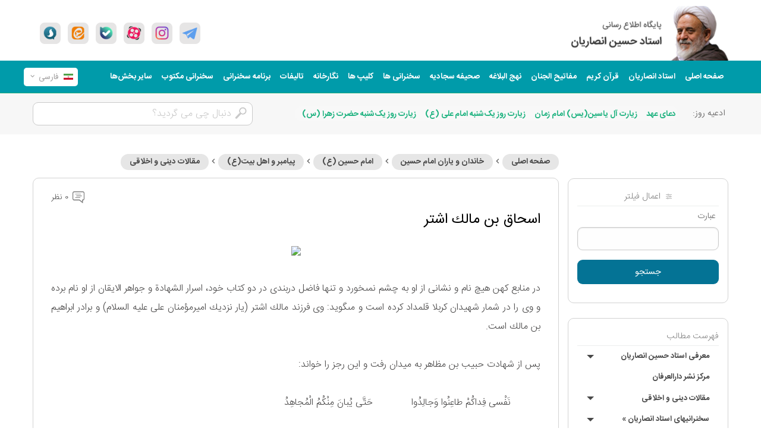

--- FILE ---
content_type: text/html; charset=UTF-8
request_url: https://erfan.ir/farsi/28246.html
body_size: 11309
content:
<!DOCTYPE html>
<html lang="fa" xmlns="http://www.w3.org/1999/xhtml" class="no-js" dir="rtl">
<head>
    <meta charset="utf-8" />
    <title>اسحاق بن مالك اشتر </title>
                    <link rel=amphtml href="https://erfan.ir/farsi/amp28246.html">
            <link rel="canonical" href="/farsi/28246.html">
            <link rel="icon" type="image/ico" href="https://erfan.ir/favicon.ico"/>
    <meta http-equiv="X-UA-Compatible" content="IE=edge,chrome=1" />
    <meta name="viewport" content="width=device-width, initial-scale=1,maximum-scale=1,user-scalable=yes" />
    <meta name="HandheldFriendly" content="true" />
    <script type="application/ld+json">
    {
        "@context": "http://schema.org/",
        "@type": "Organization",
        "url": "https://erfan.ir/",
        "logo": "https://erfan.ir/image/logo.png",
        "potentialAction": {
            "@type": "SearchAction",
            "target": "https://erfan.ir/farsi/search/1/{search_term_string}",
            "query-input": "required name=search_term_string"
        },
        "sameAs": [
            "https://www.facebook.com/ansarian.ir",
            "https://twitter.com/ansarian_ir",
            "https://www.instagram.com/ansarian_ir",
            "https://telegram.me/ansarian_ir",
            "https://ble.im/ansarian_ir",
            "https://sapp.ir/ansarian_ir",
            "https://eitaa.com/ansarian_ir",
			"https://rubika.ir/ansarian_ir",
            "https://www.aparat.com/ansarian"
        ]
    }
    </script>
    <meta itemprop="headline" property="og:title" content="اسحاق بن مالك اشتر " />
        <meta property="og:site_name" content="پایگاه اطلاع رسانی استاد حسین انصاریان - https://erfan.ir " />
    <link rel="stylesheet" href="https://erfan.ir/css/foundationDesktop.min.css">
    <link rel="stylesheet" href="https://erfan.ir/css/materialdesignicons.min.css">
    <link rel="stylesheet" href="https://erfan.ir/css/owl.carousel.min.css">
    <link rel="stylesheet" href="https://erfan.ir/css/jquery.mCustomScrollbar.min.css">
    <link rel="stylesheet" href="https://erfan.ir/css/appDesktop.css">
    <style>
        @font-face {
            font-family: "IRANSansWeb";
            src: url("https://erfan.ir/fonts/IRANSansWebFaNum.eot");
            src: url("https://erfan.ir/fonts/IRANSansWebFaNum.eot?#iefix") format("embedded-opentype"),
                url("https://erfan.ir/fonts/IRANSansWebFaNum.ttf") format("truetype");
            font-weight: normal;
            font-style: normal;
        }
        @font-face {
            font-family: "IRANSansWeb";
            src: url("https://erfan.ir/fonts/IRANSansWebFaNum-UltraLight.eot");
            src: url("https://erfan.ir/fonts/IRANSansWebFaNum-UltraLight.eot?#iefix")
                    format("embedded-opentype"),
                url("https://erfan.ir/fonts/IRANSansWebFaNum-UltraLight.ttf") format("truetype");
            font-weight: 200;
            font-style: normal;
        }
        @font-face {
            font-family: "IRANSansWeb";
            src: url("https://erfan.ir/fonts/IRANSansWebFaNum-Light.eot");
            src: url("https://erfan.ir/fonts/IRANSansWebFaNum-Light.eot?#iefix")
                    format("embedded-opentype"),
                url("https://erfan.ir/fonts/IRANSansWebFaNum-Light.ttf") format("truetype");
            font-weight: 300;
            font-style: normal;
        }
        @font-face {
            font-family: "IRANSansWeb";
            src: url("https://erfan.ir/fonts/IRANSansWebFaNum-Medium.eot");
            src: url("https://erfan.ir/fonts/IRANSansWebFaNum-Medium.eot?#iefix")
                    format("embedded-opentype"),
                url("https://erfan.ir/fonts/IRANSansWebFaNum-Medium.ttf") format("truetype");
            font-weight: 500;
            font-style: normal;
        }
        @font-face {
            font-family: "IRANSansWeb";
            src: url("https://erfan.ir/fonts/IRANSansWebFaNum-Bold.eot");
            src: url("https://erfan.ir/fonts/IRANSansWebFaNum-Bold.eot?#iefix")
                    format("embedded-opentype"),
                url("https://erfan.ir/fonts/IRANSansWebFaNum-Bold.ttf") format("truetype");
            font-weight: bold;
            font-style: normal;
        }
        @font-face {
            font-family: "me_quran";
            src: url("https://erfan.ir/fonts/me_quran.eot");
            src: url("https://erfan.ir/fonts/me_quran.eot?#iefix") format("embedded-opentype"),
                url("https://erfan.ir/fonts/me_quran.ttf") format("truetype");
            font-weight: normal;
            font-style: normal;
        }
        @font-face{font-family:"Material Design Icons";src:url("https://erfan.ir/fonts/materialdesignicons-webfont.eot?v=4.9.95");src:url("https://erfan.ir/fonts/materialdesignicons-webfont.eot?#iefix&v=4.9.95") format("embedded-opentype"),url("https://erfan.ir/fonts/materialdesignicons-webfont.woff2?v=4.9.95") format("woff2"),url("https://erfan.ir/fonts/materialdesignicons-webfont.woff?v=4.9.95") format("woff"),url("https://erfan.ir/fonts/materialdesignicons-webfont.ttf?v=4.9.95") format("truetype");font-weight:normal;font-style:normal}


        /* پایه: مخفی کردن زیرمنو تا زمان هاور */
        .header_main_menu li { position: relative; }
        .header_main_menu .submenu { display: none; position: absolute; top: 100%; left: 0; min-width: 180px; z-index: 999; background: #fff; box-shadow: 0 6px 18px rgba(0,0,0,0.08); }

        /* نمایش زیرمنو با هاور */
        .header_main_menu li:hover > .submenu { display: block; }

        /* استایل آیتم‌های زیرمنو */
        .header_main_menu .submenu li { display: block; }

        /* اگر صفحه RTL است، زیرمنو را به راست بچسبانید */
        html[dir="rtl"] .header_main_menu .submenu { left: auto; right: 0; text-align: right; }
        .dropdown.menu > li > a {
            padding: 1.3rem 0.5rem;
        }
        .is-submenu-item a{font-size:12px}
    </style>
        <link rel="stylesheet" href="https://erfan.ir/article/css/page-28-article-inner-page.css">
    <!-- other -->
    <link rel="stylesheet" href="https://erfan.ir/css/jquery.mCustomScrollbar.min.css">
    <meta name="csrf-token" content="BjCZsgvcNQxV348Muh6MDRk8umDZzZfom6ouDRad">
</head>
<body dir="rtl">
    <div class="page-loading">
        <div class="page-loading-inner">
            <div class="page-spinner"></div><span>لطفا منتظر باشید</span>
        </div>
    </div>
    <!-- هایلایت مشکی برای بازشدن های مگامنو و دراپ دان -->
    <span id="overlay_highlight" class="overlay_highlight"></span>
    <!-- start header -->
    <header>
        <div class="top_row">
            <div class="row">
                <div class="large-3 medium-3 small-5 columns">
                    <!-- logo -->
                    <a href="https://erfan.ir/farsi" class="logo">
                        <img src="https://erfan.ir/images/logo.png" alt="" />
                    </a>
                </div>
                <div class="large-9 medium-9 small-7 columns">
                    <!-- social icons -->
                    <ul class="social_icons">
                        <li>
                            <a title="تلگرام" href="https://telegram.me/ansarian_ir" target="_blank" rel="noopener noreferrer" ><img src="https://erfan.ir/images/social-icons/social-01.png" alt="تلگرام" /></a>
                        </li>
                        <li>
                            <a title="اینستاگرام اخلاق و عرفان" href="https://www.instagram.com/ansarian_ir" rel="noopener noreferrer" target="_blank"><img src="https://erfan.ir/images/social-icons/social-02.png" alt="اینستاگرام اخلاق و عرفان" /></a>
                        </li>
                        <li>
                            <a title="آپارات" href="http://aparat.com/ansarian" target="_blank" rel="noopener noreferrer" ><img src="https://erfan.ir/images/social-icons/social-03.png" alt="آپارات" /></a>
                        </li>
                        <li>
                            <a title="بله" href="https://ble.ir/ansarian_ir" target="_blank" rel="noopener noreferrer"><img src="https://erfan.ir/images/social-icons/social-04.png" alt="بله" /></a>
                        </li>
                        <li>
                            <a title="ایتا" href="https://eitaa.com/ansarian_ir"  target="_blank" rel="noopener noreferrer"><img src="https://erfan.ir/images/social-icons/social-05.png" alt="ایتا" /></a>
                        </li>
                        <li>
                            <a title="سروش" href="http://sapp.ir/ansarian_ir" target="_blank" rel="noopener noreferrer"><img src="https://erfan.ir/images/social-icons/social-06.png" alt="سروش" /></a>
                        </li>
                    </ul>
                    <!-- // end social icons -->
                </div>
            </div>
        </div>
        <!-- // end top row -->
        <div class="second_row">
            <div class="row">
                <div class="large-11 medium-9 small-6 columns">
                    <ul class="header_main_menu dropdown menu show-for-large" data-dropdown-menu>
                        <li><a href="https://erfan.ir/farsi">صفحه اصلی</a></li>
                        <li><a href="https://erfan.ir/farsi/aboutProfessor">استاد انصاریان</a></li>
                        <li class=""><a href="https://erfan.ir/quran/list">قرآن کریم</a></li>
                        <li class=""><a href="https://erfan.ir/farsi/mafatih">مفاتیح الجنان</a></li>
                        <li class=""><a href="https://erfan.ir/farsi/nahj/">نهج البلاغه</a></li>
                        <li class=""><a href="https://erfan.ir/farsi/sahifeh">صحیفه سجادیه</a></li>
                        <li class=""><a href="https://erfan.ir/farsi/sound/newview">سخنرانی ها</a></li>
                        <li class=""><a href="https://erfan.ir/farsi/sound/clip">کلیپ ها</a></li>
                        <li class=""><a href="https://erfan.ir/farsi/gallery/">نگارخانه</a></li>
                        <li class=""><a href="https://erfan.ir/farsi/books">تالیفات</a></li>
                        <li class=""><a href="https://erfan.ir/farsi/lecture/mylist">برنامه سخنرانی</a></li>
                        <li class=""><a href="https://erfan.ir/farsi/newbooks">سخنرانی مکتوب</a></li>

                        <!-- آیتم جدید با زیرمنو -->
                        <li>
                            <a href="javascript:void(0)">سایر بخش‌ها</a>
                            <ul class="menu vertical submenu">

                                

                                <li class="current nodesktop nomobile">
                                    <a href="/farsi/article/lists/76" title="پاسخ به شبهات دینی و اعتقادی">پاسخ به شبهات دینی و اعتقادی</a>
                                </li>
                                <li class="current nodesktop nomobile">
                                    <a href="/farsi/sound" title="سخنرانی های استاد انصاریان">سخنرانی های استاد انصاریان</a>
                                </li>
                                <li class="current nodesktop nomobile">
                                    <a href="/farsi/book/" title="تالیفات استاد حسین انصاریان ">تالیفات استاد حسین انصاریان</a>
                                </li>
                                <li class="nomobile">
                                    <a href="/farsi/aboutProfessor" class="sf-with-ul" title="معرفی استاد حسین انصاریان">معرفی استاد حسین انصاریان</a>
                                    <ul class="menu vertical">
                                        <li><a href="/farsi/aboutProfessor">آشنایی با استاد انصاریان</a></li>
                                        <li><a href="/farsi/lifeScienceProfessor">زندگی نامه علمی استاد انصاریان</a></li>
                                        <li><a href="/farsi/article/lists/11">خاطرات استاد</a></li>
                                        <li><a href="/farsi/92046.html">لیست تالیفات</a></li>
                                    </ul>
                                </li>
                                <li class="nomobile"><a href="/farsi/article/view/76976">مرکز نشر دارالعرفان</a></li>
                                <li class="nomobile">
                                    <a href="/farsi/article/lists/5">مقالات دینی و اخلاقی</a>
                                    <ul class="menu vertical">
                                        <li><a href="/farsi/article/lists/515">قرآن</a></li>
                                        <li><a href="/farsi/article/lists/492">پیامبر و اهل بیت(ع)</a></li>
                                        <li><a href="/farsi/article/lists/524">کلام و اعتقادات</a></li>
                                        <li><a href="/farsi/article/lists/494">اخلاق و عرفان</a></li>
                                        <li><a href="/farsi/article/lists/496">اجتماع و فرهنگ اسلامی</a></li>
                                        <li><a href="/farsi/article/lists/568">جامعه و حکومت اسلامی</a></li>
                                        <li><a href="/farsi/article/lists/9931">ادیان و مذاهب انحرافی</a></li>
                                    </ul>
                                </li>
                                <li class="nomobile">
                                    <a href="/farsi/sound/newview">سخنرانیهای استاد انصاریان</a>
                                    <ul class="menu vertical">
                                        <li><a href="/farsi/sound/newview">سخنرانی‌های صوتی</a></li>
                                        <li><a href="/farsi/newbooks">کتابخانه دیجیتال سخنرانی مکتوب</a></li>
                                    </ul>
                                </li>
                                <li class="nomobile">
                                    <a href="/farsi/tafsir/1">دروس تفسیر استاد انصاریان</a>
                                    <ul class="menu vertical">
                                        <li><a href="/farsi/tafsir/1">تفسیر سوره حمد</a></li>
                                        <li><a href="/farsi/tafsir/3">تفسیر سوره بقره</a></li>
                                        <li><a href="/farsi/tafsir/2">شرح خطبه ۸۶ نهج البلاغه</a></li>
                                        <li><a href="/farsi/tafsir/4">شرح خطبه ۲۳۴ نهج البلاغه</a></li>
                                    </ul>
                                </li>
                                <li class="nomobile"><a href="/farsi/article/lists/4">اخبار و گزارش ها</a></li>
                                <li class="nomobile"><a href="/farsi/sound/item/229">ادعیه با صدای استاد انصاریان</a></li>
                            </ul>
                        </li>
                    </ul>

                    <ul class="mobile_toolbar_menu hide-for-large">
                        <li><a href=""><span class="mdi mdi-menu"></span></a></li>
                        <li><a href=""><span class="mdi mdi-magnify"></span></a></li>
                    </ul>
                </div>
                <!-- تغییر زبان -->
                <div class="large-1 medium-3 small-6 columns pos-r text-left" style="padding: 10px 0px 10px 0px">
                    <button class="lang_swicher" id="lang_swicher">
                        <img src="https://erfan.ir/images/flag/fa.png" alt="">
                        <span class="lang">فارسی</span>
                        <span class="mdi mdi-chevron-down"></span>
                    </button>
                    <div class="lang_swicher_pane" id="lang_swicher_pane">
                        <ul class="lang_list">
                            <li>
                                <a href="https://erfan.ir/english" title="The official website of professor ansarian"><img src="https://erfan.ir/images/Flower.png" alt="">English</a>
                            </li>
                            <li>
                                <a href="https://erfan.ir/arabic" title="موقع سماحة العلامة الاستاد الشیخ حسین انصاریان"><img src="https://erfan.ir/images/Flower.png" alt="">عربي</a>
                            </li>
                            <li>
                                <a href="https://erfan.ir/farsi" title="پایگاه اطلاع رسانی استاد حسین انصاریان"><img src="https://erfan.ir/images/Flower.png" alt="">فارسی</a>
                            </li>
                            <li>
                                <a href="https://erfan.ir/french" title="Bureau d'information du professeur Ansariyan"><img src="https://erfan.ir/images/Flower.png" alt="">Français</a>
                            </li>
                            <li>
                                <a href="https://erfan.ir/indonesian" title="Situs Media Informasi Kantor Hadhrat Ustadz Ansariyan"><img src="https://erfan.ir/images/Flower.png" alt="">Indonesian</a>
                            </li>
                            <li>
                                <a href="https://erfan.ir/spa" title="Sitio electrónico de la oficina del Prof. Huyyatulislam wal Muslimin"><img src="https://erfan.ir/images/Flower.png" alt="">Español</a>
                            </li>
                            <li>
                                <a href="https://erfan.ir/deutsch" title="Die Internetseite des Büros des Herrn Ansarian"><img src="https://erfan.ir/images/Flower.png" alt="">Deutsch</a>
                            </li>
                            <li>
                                <a href="https://erfan.ir/urdu" title="حضرت استاد انصاریان کے دفتر کی سایٹ"><img src="https://erfan.ir/images/Flower.png" alt="">اردو</a>
                            </li>
                            <li>
                                <a href="https://erfan.ir/turkish" title="Üstat Ensariyan Ofisinin"><img src="https://erfan.ir/images/Flower.png" alt="">Turkish</a>
                            </li>
                            <li>
                                <a href="https://erfan.ir/hindi" title="उस्तादअन्सारियानकेदफ़तरकीवेबसाईट"><img src="https://erfan.ir/images/Flower.png" alt="">Hindi</a>
                            </li>
                            <li>
                                <a href="/bengali" title="হযরত উস্তাদ আনসারিয়ানের তথ্য কেন্দ্র"><img src="https://erfan.ir/images/Flower.png" alt="">বাঙ্গালী </a>
                            </li>
                            <li>
                                <a href="/azari" title="Həzrəti ustad Ənsariyanın rəsmi saytı"><img src="https://erfan.ir/images/Flower.png" alt="">Azəri </a>
                            </li>
                            <li>
                                <a href="/ru" title="База данных офиса господина Ансаряна"><img src="https://erfan.ir/images/Flower.png" alt="">Pусский </a>
                            </li>
                            <li>
                                <a href="/thailand" title="ศูนย์ข่าวสารข้อมูล ศาสตราจารย์ อันซอรี"><img src="https://erfan.ir/images/Flower.png" alt="">ไทยแลนด์ </a>
                            </li>
                        </ul>
                    </div>
                </div>
            </div>
        </div>
        <!-- // end second row -->
        <div class="third_row">
            <div class="row">
                <!-- hot topics -->
                <div class="large-8 columns">
                    <div class="header_hot_topics">
                                                                                                <label>ادعیه روز:</label>
                        <ul class="list">
                                                        <li><a href="https://erfan.ir/mafatih314/دعای-عهد-کلیات-مفاتیح-الجنان-با-ترجمه-استاد-حسین-انصاریان">دعای عهد</a></li>&nbsp;
                                                                                                                <li><a href="https://erfan.ir/mafatih983/زیارت-آل-یاسین(یس)-امام-زمان-کلیات-مفاتیح-الجنان-با-ترجمه-استاد-حسین-انصاریان">زیارت آل یاسین(یس) امام زمان</a></li>&nbsp;
                                                                                                                <li><a href="https://erfan.ir/mafatih32/زیارت-روز-یک‌شنبه-امام-علی-(ع)-کلیات-مفاتیح-الجنان-با-ترجمه-استاد-حسین-انصاریان">زیارت روز یک‌شنبه امام علی (ع)</a></li>&nbsp;
                                                                                                                <li><a href="https://erfan.ir/mafatih33/زیارت-روز-یک‌شنبه-حضرت-زهرا-(س)-کلیات-مفاتیح-الجنان-با-ترجمه-استاد-حسین-انصاریان">زیارت روز یک‌شنبه حضرت زهرا (س)</a></li>&nbsp;
                                                                                                                </ul>
                                            </div>
                </div>
                <!-- search box -->
                <div class="large-4 columns show-for-large">
                    <div class="header_search_box">
                        <form action="/farsi/article/search" method="GET" id="searchForm" onsubmit="return submitSearch()">
                            <img src="https://erfan.ir/images/icons/img-01.png" alt="" onclick="submitSearch()">
                            <input id="header_search_box_input" value="" type="text" name="q" placeholder="دنبال چی می گردید؟" onkeypress="handleEnter(event)">
                        </form>
                    </div>
                </div>
            </div>
        </div>
            </header>
    <!-- // end header -->
    <!--page content-->
    <div class="page_content">
        <div class="row">
                                    <!--Start side bar-->
            <div class="large-3 columns">
                <div class="sidebar">
                            <div class="sidebar_panel">
        <div class="title text-center">
            <img class="icon" src="https://erfan.ir/images/icons/img-59.png"> اعمال فیلتر
        </div>

        <div class="fillter-content">
            <form  id="mySearch">
                <div class="filter_search_section">
                    <label class="text"> عبارت
                    </label>
                    <input type="text" name="txtTitle" id="txtTitle" value="" class="form-control btn_option_filter">
                </div>


                <div class="d-flex justify-content-center my-4 ">
                    <button class="button green_gradient expanded" id="form_search">
                        جستجو
                    </button>
                </div>
            </form>
        </div>
    </div>

                    <div class="sidebar_panel">
                        <div class="title tc">
                                فهرست مطالب
                        </div>
                        <div>
                            <ul class="vertical menu accordion-menu text-sidemenu " data-accordion-menu>
                                <li>
                                    <a href="https://erfan.ir/farsi/aboutProfessor" title="معرفی استاد حسین انصاریان">معرفی استاد حسین انصاریان</a>
                                    <ul class="menu vertical nested sub-menu ">
                                        <li><a href="https://erfan.ir/farsi/aboutProfessor" title="معرفی استاد حسین انصاریان">آشنایی با استاد انصاریان</a></li>
                                        <li><a href="https://erfan.ir/farsi/lifeScienceProfessor" title="نگاهی به زندگی علمی استاد">زندگی نامه علمی استاد انصاریان</a></li>
                                        <li><a href="https://erfan.ir/farsi/article/lists/11" title="خاطرات استاد"> خاطرات استاد انصاریان</a></li>
                                        <li><a href="https://erfan.ir/farsi/92046.html" title="لیست تالیفات ">لیست تالیفات </a></li>
                                    </ul>
                                </li>
                                <li>
                                    <a href="https://erfan.ir/farsi/article/view/76976" title="مرکز نشر دارالعرفان">
                                        مرکز نشر دارالعرفان
                                    </a>
                                </li>
                                <li>
                                    <a  title="مقالات دینی و اخلاقی" href="https://erfan.ir/farsi/article/lists/5">
                                        مقالات دینی و اخلاقی
                                    </a>
                                    <ul class="menu vertical nested sub-menu ">
                                        <li><a href="https://erfan.ir/farsi/article/lists/515">قرآن</a></li>
                                        <li><a href="https://erfan.ir/farsi/article/lists/492">پیامبر و اهل بیت(ع)</a></li>
                                        <li><a href="https://erfan.ir/farsi/article/lists/524">کلام و اعتقادات</a></li>
                                        <li><a href="https://erfan.ir/farsi/article/lists/494">اخلاق و عرفان </a></li>
                                        <li><a href="https://erfan.ir/farsi/article/lists/496">اجتماع و فرهنگ اسلامی </a></li>
                                        <li><a href="https://erfan.ir/farsi/article/lists/568">جامعه و حکومت اسلامی</a></li>
                                        <li><a href="https://erfan.ir/farsi/article/lists/9931">ادیان و مذاهب انحرافی</a></li>
                                    </ul>
                                </li>
                                <li>
                                    <a href="https://erfan.ir/farsi/sound/newview" class="sf-with-ul" title="سخنرانیهای  استاد  انصاریان">سخنرانیهای استاد انصاریان<span class="sf-sub-indicator"> »</span>
                                    </a>
                                    <ul class="menu vertical nested sub-menu ">
                                        <li><a href="https://erfan.ir/farsi/sound/newview" title="سخنرانی‌های صوتی ">سخنرانی‌های صوتی </a></li>
                                        <li><a href="https://erfan.ir/farsi/newbooks" title="سخنرانیهای مکتوب استاد">کتابخانه دیجیتال سخنرانی مکتوب</a></li>
                                    </ul>
                                </li>
                                <li>
                                    <a id="menu13" href="https://erfan.ir/farsi/tafsir/1" >
                                        دروس تفسیر استاد انصاریان
                                    </a>
                                    <ul class="menu vertical nested sub-menu ">
                                        <li><a href="https://erfan.ir/farsi/tafsir/1" title="تفسیر سوره حمد">تفسیر سوره حمد</a>
                                        <li><a href="https://erfan.ir/farsi/tafsir/3" title="تفسیر سوره بقره">تفسیر سوره بقره</a>
                                        <li><a href="https://erfan.ir/farsi/tafsir/2" title="شرح خطبه هشتاد و شش نهج البلاغه">شرح خطبه 86 نهج البلاغه</a>
                                        <li><a href="https://erfan.ir/farsi/tafsir/4" title="شرح خطبه دویست و سی و چهار نهج البلاغه">شرح خطبه 234 نهج البلاغه </a>
                                    </ul>
                                </li>
                                <li>
                                    <a href="https://erfan.ir/farsi/article/lists/4" class="sf-with-ul" >
                                        اخبار و گزارش ها
                                    </a>
                                </li>
                                <li>
                                    <a href="https://erfan.ir/farsi/sound/item/229" >
                                        ادعیه با صدای استاد انصاریان
                                    </a>
                                </li>
                                <li>
                                    <a href="https://erfan.ir/farsi/article/lists/76">پاسخ به شبهات دینی و اعتقادی</a>
                                </li>
                            </ul>
                        </div>
                    </div>
                    <!-- اسلایدر -->
                    <!--div class="sidebar_panel">
                        <div class="title">
                            پر بازدیدترین مطالب
                        </div>
                        <div class="slider_content">
                            <div class="owl-carousel most_visited_slider" id="most_visited_slider">
                                <div class="item">
                                    <a href="/">
                                        <div class="text">همه چیز را خدا آفریده است ، پس خدا را چه کسی آفریده است ؟
                                        </div>
                                    </a>
                                </div>
                                <div class="item">
                                    <a href="/">
                                        <div class="text">زیارت امام حسن عسگری (علیه السلام ) در روز پنجشنبه</div>
                                    </a>
                                </div>
                            </div>
                        </div>
                    </div-->
                    <!-- فیلتر های اعمال شده -->
                    <!--div class="applied_filters sidebar_panel">
                        <div class="title">
                            فیلتر های اعمال شده :
                            <a href="" class="del_btn">حذف</a>
                        </div>
                        <div class="content">
                            <button class="btn btn_applied_filters">10 نتیجه<span class="mdi mdi-close"></span></button>
                            <button class="btn btn_applied_filters">دقیا عین عبارت<span
                                    class="mdi mdi-close"></span></button>
                            <button class="btn btn_applied_filters">جستجو در عنوان<span
                                    class="mdi mdi-close"></span></button>
                        </div>
                    </div-->
                    <!--// فیلتر های اعمال شده -->
                    <!-- اعمال فیلتر -->
                    <!--div class="sidebar_panel">
                        <div class="title text-center">
                            <img class="icon" src="/images/icons/desktop/img-59.png"> اعمال فیلتر
                        </div>
                        <div class="fillter-content">
                            <button class="filter_cleaner">
                                <img src="https://erfan.ir/images/icons/desktop/img-26.png" alt="">
                                بازگشت به حالت پیش فرض
                            </button>
                            <div class="filter">
                                <span class="title">نحوه نمایش متن چطور باشه ؟</span>
                                <div class="box_filter">
                                    <div class="col1">
                                        <label class="material_radio2">
                                            <input type="radio" name="show_text">
                                            <span class="check"></span>
                                            <span class="text">فقط دعا</span>
                                        </label>
                                    </div>
                                    <div class="col2">
                                        <label class="material_radio2">
                                            <input type="radio" name="show_text" checked="">
                                            <span class="check"></span>
                                            <span class="text">فقط ترجمه</span>
                                        </label>
                                    </div>
                                    <div class="col3">
                                        <label class="material_radio2">
                                            <input type="radio" name="show_text" checked="">
                                            <span class="check"></span>
                                            <span class="text">دعا و ترجمه</span>
                                        </label>
                                    </div>
                                </div>
                            </div>
                            <div class="filter">
                                <span class="title">نحوه نمایش ترجمه چطور باشه ؟</span>
                                <div class="box_filter">
                                    <div class="col1">
                                        <label class="material_radio2">
                                            <input type="radio" name="show_translate">
                                            <span class="check"></span>
                                            <span class="text">به صورت زیرنویس</span>
                                        </label>
                                    </div>
                                    <div class="col2">
                                        <label class="material_radio2">
                                            <input type="radio" name="show_translate" checked="">
                                            <span class="check"></span>
                                            <span class="text">به صورت بند بند</span>
                                        </label>
                                    </div>
                                </div>
                            </div>
                        </div>
                    </div-->
                </div>
            </div>
            <!--// End  side bar-->
            <!--Start content-->
            <div class="large-9 columns pr-0">
                            <!-- start breadcrumbs -->
<div class="bread_crumb_type2">
    <ul class="bread_crumb">
        <li><a href="/farsi">صفحه اصلی</a></li>
                <span class="mdi mdi-chevron-left"></span>
        <li><a href="/farsi/article/lists/5154" title="خاندان و یاران امام حسین">خاندان و یاران امام حسین</a></li>
                <span class="mdi mdi-chevron-left"></span>
        <li><a href="/farsi/article/lists/503" title="امام حسین (ع)">امام حسین (ع)</a></li>
                <span class="mdi mdi-chevron-left"></span>
        <li><a href="/farsi/article/lists/492" title="پیامبر و اهل بیت(ع)">پیامبر و اهل بیت(ع)</a></li>
                <span class="mdi mdi-chevron-left"></span>
        <li><a href="/farsi/article/lists/5" title="مقالات دینی و اخلاقی ">مقالات دینی و اخلاقی </a></li>
            </ul>
</div>
<!-- // end start breadcrumbs -->

<div class="main_panel">
    <!-- بخش تعداد کامنت ها و رتبه مقاله  -->
    <div class="display_flex align_items_center justify_content_between mb-10">
        <div class="question_rating" id="rating">

        </div>
        <div class="question_comment_counter" id="Comment">
            <a href="#Section_Comment">
                <img src="https://erfan.ir/images/icons/img-35.png" /> 0 نظر
            </a>
        </div>

    </div>
    <h1 class="question_title" style="color: #000;margin-bottom: 1.5rem">اسحاق بن مالك اشتر </h1>
    <!-- بخش تصویر بالای مقاله -->


        <div style="text-align: center;">
        <img src="https://file.erfan.ir/assets/imgArticle/2011/01/60639_28246_محمّد اوسط بن على عليه السلام‏ .jpeg"/>


    </div>
        <div style='margin:35px'>

        <!--ul class="question_date_timing">
            <li>
                <i class="mdi mdi-clock-outline"></i>
                <span class="title">
                    تاریخ انتشار:
                </span>&nbsp;
                                    1 بهمن 1389
                
            </li>
            <li>
                <i class="mdi mdi-eye-outline"></i>
                <span class="title">
                    تعداد بازدید:
                </span>&nbsp; 1
            </li>

        </ul-->
    </div>

    <!-- end share box -->


    <!-- // بخش تصویر بالای مقاله -->
        <!--// شرح مقاله-->
        <!-- جواب مقاله -->
    <div class="text_question mb-50 ">
        <p>در منابع كهن هيچ نام و نشانى از او به چشم نمى‏خورد و تنها فاضل دربندى در دو كتاب خود، اسرار الشهادة و جواهر الايقان از او نام برده و وى را در شمار شهيدان كربلا قلمداد كرده است و مى‏گويد: وى فرزند مالك اشتر (يار نزديك اميرمؤمنان على عليه السلام) و برادر ابراهيم بن مالك است. <br />      <br />پس از شهادت حبيب بن مظاهر به ميدان رفت و اين رجز را خواند:<br />    <br />          نَفْسى‏ فِداكُمْ طاعِنُوا وَجالِدُوا             حَتَّى يُبانَ مِنْكُمُ الْمُجاهِدُ<br />    <br />             وَارْجُلًا تَتْبَعها سَواعِدُ             فى نَصْرِ مَولاىَ الْحُسَيْنِ الْعابِدُ<br />   <br />             بِذاكَ اوْصانا ... <br />    <br /> الْوالِدُ             بِنَصْرِ ابْنِ الْمُرْتَضى يا جُحَّدُ<br />    <br /> [اى ياران حسين!] جانم فدايتان! شمشير و نيزه بزنيد تا مجاهدان شناخته شده و جدا گردند<br />   <br />و پاها و در پى آن بازوان، در يارى سرور عابدم حسين عليه السلام قطع شود<br />   <br />اى انكاركنندگان! پدر، ما را به يارى فرزند مرتضى سفارش كرده است‏<br />   <br />وى در هنگام مبارزه، پرچمداران لشكر ابن‏سعد را مورد حمله قرار داد؛ و گروهى از آنان را به هلاكت رساند. <br />      <br />او پس از لحظه‏هايى استراحت در ميدان جنگ، بار ديگر بر آن جماعت حمله برد و اين شعر را خواند:<br />    <br />          يا لَكَ يَوْماً كاسِفاً وصَعْبا             يا لَكَ يَوْماً لا يُوارى‏ كَرْبا<br />   <br />             يا ايُّها الْباغِى الَّذى‏ ارْتَكَبا             فَلا نَخافُ الْمَوْتَ كمّا قَرُبا<br />   <br />             لِأَنَّ فينا بَطَلًا مُجرَّبا             اعْنِى الْحُسَينَ عِنْدَنا مُحبَّبا<br />  <br />             فَالنَّفْسُ فينا لِلْقِتالِ تَطْلُبا             نَفْديهِ بِالْامِّ ولا نَبْغِى الْابا <br />   <br />چه روزهاى سخت و ترسناكى در پيش دارى، روزهايى كه سختى و رنج آن پوشيده نيست!<br />   <br />اى ستمگرى كه مرتكب ظلم گشته‏اى، ما از مرگ هنگامى كه نزديك شود، نمى‏هراسيم!<br />   <br />چون حسين عليه السلام آن شجاع آزموده و محبوب، در ميان ما است، جان‏هاى ما خواهان جنگ است، و پدر و مادر خود را فداى حسين عليه السلام خواهيم كرد.<br />   <br />او در حمله‏اش نزديك به پانصد سوار از شجاعان دشمن را به هلاكت رساند و آنقدر جنگيد تا به فيض شهادت نائل شد.</p>
    </div>

    
    <!--// جواب مقاله -->
        <!--منابع-->
    <div class="references mb-20">
        منبع :
        <button class="btn item">منبع: پژوهشی پیرامون شهدای کربلا، پژوهشکده تحقیقات اسلامی.</button>
    </div>
    <!--// منابع-->
    </div>
<!--
42.289141049994
<br>
##1##1##1
<br>
17.25830078125
-->
<!--برچسب ها-->
<div class="tags mb-50">
    برچسب ها :

    </div>
<!-- // برچسب ها-->

<!--  ریتینگ و اشتراک گذاری -->

<!--//اشتراک گذاری-->
<!-- section comment -->
<div class="main_panel" id="Section_Comment" style="margin-top: 10px">
    
    <div class="show_comment">

        <!-- عنوان -->
        <div class="title mb-30">
            <img src="https://erfan.ir/images/icons/img-39.png"> نظرات کاربران (0)
        </div>
        <!--// عنوان -->
            </div>
            <div class="add_commnt">
        <!-- عنوان -->
        <div class="title mb-20">
            <img src="https://erfan.ir/images/icons/img-39.png"> ارسال دیدگاه
        </div>
        <!--// عنوان -->
        <form id="js_singup" role="form" method="POST"  enctype="multipart/form-data" action="">
            <input type="hidden" name="_token" value="BjCZsgvcNQxV348Muh6MDRk8umDZzZfom6ouDRad" autocomplete="off">        <div class="form_comment">
            <div class="col1">
                <div class="item">
                    <label for="name">نام و نام خانوادگی </label>
                    <img class="icon" src="https://erfan.ir/images/icons/img-38.png" />
                    <input id="name" type="text" class="text" />
                </div>

                <div class="item">
                    <label for="email">
                                                ایمیل
                                            </label>
                    <img class="icon mail-icon" src="https://erfan.ir/images/icons/img-02.png" />
                    <input id="email" type="text" class="text" />
                </div>
            </div>
            <div class="col2">
                <div class="item item_areaa">
                    <label for="message">دیدگاه شما</label>
                    <img class="icon" src="https://erfan.ir/images/icons/img-36.png" />
                    <textarea id="message" rows="5" cols="50" type="text" class="text_areaa"></textarea>
                </div>
            </div>
        </div>
        </form>
        <div class="row2">
            <button class="btn_send_comment">
                <img src="https://erfan.ir/images/icons/img-40.png" />
                ارسال دیدگاه
            </button>
        </div>
    </div>
    </div>
<!--// section comment -->
<style>
    label.error {
        color: red;
        font-size: 13px;
        font-weight: 300;
        white-space: nowrap;
        padding-right: 10px;
    }

    input.error , textarea.error{
        border-color: red;
    }
    .text-danger {
    color: #f23c49 !important;
    }
    label, .error {
        display: inline-block;
        vertical-align: middle;
        margin-left: 10px;
    }
    .modal, form * {
        direction: dir;
    }
</style>
            </div>
            <!--End content-->
        </div>
    </div>
    <!--//end page content-->
    <!-- Footer -->
    <footer class="footer-main">
           <div class="large-4 medium-3 hide-for-small-only ">
                    <!-- <div class="footer_title">دسترسی سریع</div> -->
                    <ul class="list footer-item">
                        <li><a href="https://erfan.ir/farsi/comment/add">ارتباط با ما</a></li>
                        <li><a href="https://erfan.ir/farsi/darolerfan">موسسه دارالعرفان</a></li>
                        <!--li><a href="https://erfan.ir/farsi/calendar/index">تقویم و اوقات شرعی</a></li-->
                        <li><a href="https://erfan.ir/farsi/lecture/mylist">برنامه سخنرانی ها</a></li>
                    </ul>
            </div>
            <div>
                <ul class="social_icons">
                    <li>
                        <a title="تلگرام" href="https://telegram.me/ansarian_ir" target="_blank" rel="noopener noreferrer" ><img src="https://erfan.ir/images/social-icons/social-01.png" alt="تلگرام" /></a>
                    </li>
                    <li>
                        <a title="اینستاگرام اخلاق و عرفان" href="https://www.instagram.com/ansarian_ir" rel="noopener noreferrer" target="_blank"><img src="https://erfan.ir/images/social-icons/social-02.png" alt="اینستاگرام اخلاق و عرفان" /></a>
                    </li>
                    <li>
                        <a title="آپارات" href="http://aparat.com/ansarian" target="_blank" rel="noopener noreferrer" ><img src="https://erfan.ir/images/social-icons/social-03.png" alt="آپارات" /></a>
                    </li>
                    <li>
                        <a title="بله" href="https://ble.ir/ansarian_ir" target="_blank" rel="noopener noreferrer"><img src="https://erfan.ir/images/social-icons/social-04.png" alt="بله" /></a>
                    </li>
                    <li>
                        <a title="ایتا" href="https://eitaa.com/ansarian_ir"  target="_blank" rel="noopener noreferrer"><img src="https://erfan.ir/images/social-icons/social-05.png" alt="ایتا" /></a>
                    </li>
                    <li>
                        <a title="سروش" href="http://sapp.ir/ansarian_ir" target="_blank" rel="noopener noreferrer"><img src="https://erfan.ir/images/social-icons/social-06.png" alt="سروش" /></a>
                    </li>
                </ul>
            </div>
             <p>پایگاه اطلاع رسانی دفتر حضرت استاد حسین انصاریان ، موسسه فرهنگی دارالعرفان</p>
             <p>تلفن : 33550700-025</p>
             <p>
             پست الکترونیک : info@erfan.ir
             </p>
             <div class="copyRight text-center">کلیه حقوق متعلق به موسسه فرهنگی دارالعرفان می باشد</div>
    <!-- Scroll top -->
        <botton class="hidden" onclick="topFunction()" id="scroll_to_up"><img src="https://erfan.ir/images/icons/desktop/img-55.png" alt="Icon" /></botton>
    </footer>

    <!-- // end footer -->
    <script src="https://erfan.ir/js/jquery.js"></script>
    <script src="https://erfan.ir/js/foundation.min.js"></script>
    <!-- other plugin and libraries -->
    <script src="https://erfan.ir/js/owl.carousel.min.js"></script>

    <script src="https://erfan.ir/js/app.js"></script>
        <script src="https://erfan.ir/js/jquery.mCustomScrollbar.concat.min.js"></script>
    <script src="https://erfan.ir/js/sweetalert2.all.js"></script>
    <script src="https://erfan.ir/assets/vendors/validatejs/validate.min.js"></script>
    <script src="/assets/vendors/validatejs/validate-persian.js"></script>
    <script src="http://erfan.ir/assets/js/valid.js"></script>

    <script>
    $(document).ready(function () {
        $('#js_singup').validate({
            rules: {
                name: { required: true, minlength: 3 },
                email: { required: true, digits: true, minlength: 11 },
                city: { required: true },
                message: { required: true }
            },
            messages: {
                name: "لطفاً نام را وارد کنید",
                email: "شماره موبایل معتبر وارد کنید",
                city: "لطفاً شهر را وارد کنید",
                message: "متن پیام نمی‌تواند خالی باشد"
            },
            errorPlacement: function (error, element) {
                var type = $(element).attr('cus-valid');
                if (type == 'true') {
                    error.insertAfter(element.parent().parent());
                } else {
                    error.insertAfter(element);
                }
            }
        });

        $(".btn_send_comment").click(function () {
            // ✳️ بررسی اعتبارسنجی قبل از ارسال
            if (!$('#js_singup').valid()) return;

            let articleid = 28246;
            let comment =                 $('#message').val();
                            let name = $('#name').val();
            let email = $('#email').val();
            let ip = '172.19.185.4';

            $.ajax({
                url: `/comment/addComment`,
                type: "post",

                data: {
                    _token: 'BjCZsgvcNQxV348Muh6MDRk8umDZzZfom6ouDRad',
                    articleid: articleid,
                    name: name,
                    email: email,
                    question: comment,
                    ip: ip
                }
            })
            .done(function (data) {
                $('#message').val('');
                $('#name').val('');
                $('#email').val('');
                swal({
                    title: "کاربرگرامی, نظرتان با موفقیت ثبت شد",
                    message: "",
                    confirmButtonColor: '#025EC6',
                    confirmButtonText: 'باشه',
                    type: "success",
                    timer: 2000
                });
            });
        });
    });

    jQuery(document).ready(function($) {
        // برای حالت انیمیشن نظرات
        $('input').on('focusin', function() {
            $(this).parent().find('label').addClass('active');
        });
        $('input').on('focusout', function() {
            if (!this.value) {
                $(this).parent().find('label').removeClass('active');
            }
        });
        $('textarea').on('focusin', function() {
            $(this).parent().find('label').addClass('active');
        });
        $('textarea').on('focusout', function() {
            if (!this.value) {
                $(this).parent().find('label').removeClass('active');
            }
        });
        $("#share_btn").on('click', function(event) {
            $(this).parent('div').find('.share_box').slideToggle('500')
        });
        //  پر بازدید ترین سخنرانی ها در ساید بار
        $("#most_visited_slider").owlCarousel({
            rtl: true,
            loop: true,
            nav: true,
            dots: false,
            items: 1
        });
        //پر بازدید ترین مطالب روز
        $("#Most_visited_content").owlCarousel({
            stagePadding: 1,
            items: 4,
            rtl: true,
            loop: true,
            margin: 10,
            nav: true,
            dots: false,
        });
    });
    function GoToComment(){
        $([document.documentElement, document.body]).animate({
            scrollTop: $('a[name="SubmitComment"]').offset().top
        }, 2000);
    }

    $("#form_search").click(function() {
        if ($("#txtTitle").val() != undefined && $("#txtTitle").val().length > 0)
        {
            location.href = '/search/article/' + $("#txtTitle").val();
        }
    });

    </script>
    <script type="application/ld+json">
        {
            "@context": "http://schema.org",
            "@type": "NewsArticle",
            "mainEntityOfPage": {
                "@type": "WebPage",
                "@id": "/farsi/28246.html"
            },
            "headline": "اسحاق بن مالك اشتر ",
                        "image": "https://file.erfan.ir/assets/imgArticle/2011/01/60639_28246_محمّد اوسط بن على عليه السلام‏ .jpeg",
                        "datePublished": "2025-05-13T09:58:07+03:30",
            "dateModified": "2011-01-21T17:47:02+03:30",
            "author": {
                "@type": "Person",
                "name": "موسسه فرهنگی و اطلاع رسانی دارالعرفان"
            },
            "publisher": {
                "@type": "Organization",
                "name": "دارالعرفان",
                "logo": {
                    "@type": "ImageObject",
                    "url": "https://erfan.ir/image/logo.png"
                }
            }
        }
        </script>
    <script>

    </script>

<!-- Google tag (gtag.js) -->
<!--script async src="https://www.googletagmanager.com/gtag/js?id=G-RRJ8TP9892"></script>
<script>
  window.dataLayer = window.dataLayer || [];
  function gtag(){dataLayer.push(arguments);}
  gtag('js', new Date());

  gtag('config', 'G-RRJ8TP9892');
</script-->
    <script>
        function submitSearch() {
            let input = document.getElementById("header_search_box_input");
            if (input.value.trim() !== "") {
                document.getElementById("searchForm").submit();
            }
            return false; // جلوگیری از ارسال خالی فرم
        }

        function handleEnter(event) {
            if (event.key === "Enter") {
                event.preventDefault(); // جلوگیری از ارسال پیش‌فرض فرم
                submitSearch();
            }
        }
    </script>
</body>
</html>


--- FILE ---
content_type: text/css
request_url: https://erfan.ir/css/foundationDesktop.min.css
body_size: 17556
content:
@charset "UTF-8";
@media print, screen and (min-width: 40em) {
    .reveal,
    .reveal.large,
    .reveal.small,
    .reveal.tiny {
        right: auto;
        left: auto;
        margin: 0 auto;
    }
} /*! normalize.css v8.0.0 | MIT License | github.com/necolas/normalize.css */
html {
    line-height: 1.15;
    -webkit-text-size-adjust: 100%;
}
body {
    margin: 0;
}
h1 {
    font-size: 2em;
    margin: 0.67em 0;
}
hr {
    -webkit-box-sizing: content-box;
    box-sizing: content-box;
    height: 0;
    overflow: visible;
}
pre {
    font-family: monospace, monospace;
    font-size: 1em;
}
a {
    background-color: transparent;
}
abbr[title] {
    border-bottom: none;
    text-decoration: underline;
    -webkit-text-decoration: underline dotted;
    text-decoration: underline dotted;
}
b,
strong {
    font-weight: bold;
}
code,
kbd,
samp {
    font-family: monospace, monospace;
    font-size: 1em;
}
small {
    font-size: 80%;
}
sub,
sup {
    font-size: 75%;
    line-height: 0;
    position: relative;
    vertical-align: baseline;
}
sub {
    bottom: -0.25em;
}
sup {
    top: -0.5em;
}
img {
    border-style: none;
}
button,
input,
optgroup,
select,
textarea {
    font-family: inherit;
    font-size: 100%;
    line-height: 1.15;
    margin: 0;
}
button,
input {
    overflow: visible;
}
button,
select {
    text-transform: none;
}
[type="button"],
[type="reset"],
[type="submit"],
button {
    -webkit-appearance: button;
}
[type="button"]::-moz-focus-inner,
[type="reset"]::-moz-focus-inner,
[type="submit"]::-moz-focus-inner,
button::-moz-focus-inner {
    border-style: none;
    padding: 0;
}
[type="button"]:-moz-focusring,
[type="reset"]:-moz-focusring,
[type="submit"]:-moz-focusring,
button:-moz-focusring {
    outline: 1px dotted ButtonText;
}
fieldset {
    padding: 0.35em 0.75em 0.625em;
}
legend {
    -webkit-box-sizing: border-box;
    box-sizing: border-box;
    color: inherit;
    display: table;
    max-width: 100%;
    padding: 0;
    white-space: normal;
}
progress {
    vertical-align: baseline;
}
textarea {
    overflow: auto;
}
[type="checkbox"],
[type="radio"] {
    -webkit-box-sizing: border-box;
    box-sizing: border-box;
    padding: 0;
}
[type="number"]::-webkit-inner-spin-button,
[type="number"]::-webkit-outer-spin-button {
    height: auto;
}
[type="search"] {
    -webkit-appearance: textfield;
    outline-offset: -2px;
}
[type="search"]::-webkit-search-decoration {
    -webkit-appearance: none;
}
::-webkit-file-upload-button {
    -webkit-appearance: button;
    font: inherit;
}
details {
    display: block;
}
summary {
    display: list-item;
}
template {
    display: none;
}
[hidden] {
    display: none;
}
.foundation-mq {
    font-family: "small=0em&medium=40em&large=64em&xlarge=75em&xxlarge=90em";
}
html {
    -webkit-box-sizing: border-box;
    box-sizing: border-box;
    font-size: 100%;
}
*,
::after,
::before {
    -webkit-box-sizing: inherit;
    box-sizing: inherit;
}
body {
    margin: 0;
    padding: 0;
    background: #fefefe;
    font-weight: 400;
    line-height: 1.5;
    color: #6f6e6e;
    -webkit-font-smoothing: antialiased;
    -moz-osx-font-smoothing: grayscale;
}
img {
    display: inline-block;
    vertical-align: middle;
    max-width: 100%;
    height: auto;
    -ms-interpolation-mode: bicubic;
}
textarea {
    height: auto;
    min-height: 50px;
    border-radius: 9px;
}
select {
    -webkit-box-sizing: border-box;
    box-sizing: border-box;
    width: 100%;
    border-radius: 9px;
}
.map_canvas embed,
.map_canvas img,
.map_canvas object,
.mqa-display embed,
.mqa-display img,
.mqa-display object {
    max-width: none !important;
}
button {
    padding: 0;
    -webkit-appearance: none;
    -moz-appearance: none;
    appearance: none;
    border: 0;
    border-radius: 9px;
    background: 0 0;
    line-height: 1;
    cursor: auto;
}
[data-whatinput="mouse"] button {
    outline: 0;
}
pre {
    overflow: auto;
}
button,
input,
optgroup,
select,
textarea {
    font-family: inherit;
}
.is-visible {
    display: block !important;
}
.is-hidden {
    display: none !important;
}
blockquote,
dd,
div,
dl,
dt,
form,
h1,
h2,
h3,
h4,
h5,
h6,
li,
ol,
p,
pre,
td,
th,
ul {
    margin: 0;
    padding: 0;
}
p {
    margin-bottom: 1rem;
    font-size: inherit;
    line-height: 1.6;
    text-rendering: optimizeLegibility;
}
em,
i {
    font-style: italic;
    line-height: inherit;
}
b,
strong {
    font-weight: 700;
    line-height: inherit;
}
small {
    font-size: 80%;
    line-height: inherit;
}
.h1,
.h2,
.h3,
.h4,
.h5,
.h6,
h1,
h2,
h3,
h4,
h5,
h6 {
    font-style: normal;
    font-weight: 400;
    color: inherit;
    text-rendering: optimizeLegibility;
}
.h1 small,
.h2 small,
.h3 small,
.h4 small,
.h5 small,
.h6 small,
h1 small,
h2 small,
h3 small,
h4 small,
h5 small,
h6 small {
    line-height: 0;
    color: #cacaca;
}
.h1,
h1 {
    font-size: 1.5rem;
    line-height: 1.4;
    margin-top: 0;
    margin-bottom: 0.5rem;
}
.h2,
h2 {
    font-size: 1.25rem;
    line-height: 1.4;
    margin-top: 0;
    margin-bottom: 0.5rem;
}
.h3,
h3 {
    font-size: 1.1875rem;
    line-height: 1.4;
    margin-top: 0;
    margin-bottom: 0.5rem;
}
.h4,
h4 {
    font-size: 1.125rem;
    line-height: 1.4;
    margin-top: 0;
    margin-bottom: 0.5rem;
}
.h5,
h5 {
    font-size: 1.0625rem;
    line-height: 1.4;
    margin-top: 0;
    margin-bottom: 0.5rem;
}
.h6,
h6 {
    font-size: 1rem;
    line-height: 1.4;
    margin-top: 0;
    margin-bottom: 0.5rem;
}
@media print, screen and (min-width: 40em) {
    /*.h1,
    h1 {
        font-size: 3rem;
    }
    .h2,
    h2 {
        font-size: 2.5rem;
    }*/
    .h3,
    h3 {
        font-size: 1.9375rem;
    }
    .h4,
    h4 {
        font-size: 1.5625rem;
    }
    .h5,
    h5 {
        font-size: 1.25rem;
    }
    .h6,
    h6 {
        font-size: 1rem;
    }
}
a {
    line-height: inherit;
    color: #047395;
    text-decoration: none;
    cursor: pointer;
}
a:focus,
a:hover {
    color: #258faf;
}
a img {
    border: 0;
}
hr {
    clear: both;
    max-width: 76rem;
    height: 0;
    margin: 1.25rem auto;
    border-top: 0;
    border-right: 0;
    border-bottom: 1px solid #cacaca;
    border-left: 0;
}
dl,
ol,
ul {
    margin-bottom: 1rem;
    list-style-position: outside;
    line-height: 1.6;
}
li {
    font-size: inherit;
}
ul {
    margin-right: 1.25rem;
    list-style-type: disc;
}
ol {
    margin-right: 1.25rem;
}
ol ol,
ol ul,
ul ol,
ul ul {
    margin-right: 1.25rem;
    margin-bottom: 0;
}
dl {
    margin-bottom: 1rem;
}
dl dt {
    margin-bottom: 0.3rem;
    font-weight: 700;
}
blockquote {
    margin: 0 0 1rem;
    padding: 0.5625rem 1.25rem 0 1.1875rem;
    border-right: 1px solid #cacaca;
}
blockquote,
blockquote p {
    line-height: 1.6;
    color: #8a8a8a;
}
cite {
    display: block;
    font-size: 0.8125rem;
    color: #8a8a8a;
}
cite:before {
    content: "— ";
}
abbr,
abbr[title] {
    border-bottom: 1px dotted #6f6e6e;
    cursor: help;
    text-decoration: none;
}
figure {
    margin: 0;
}
code {
    padding: 0.125rem 0.3125rem 0.0625rem;
    border: 1px solid #cacaca;
    background-color: #e6e6e6;
    font-family: Consolas, "Liberation Mono", Courier, monospace;
    font-weight: 400;
    color: #6f6e6e;
}
kbd {
    margin: 0;
    padding: 0.125rem 0.25rem 0;
    background-color: #e6e6e6;
    font-family: Consolas, "Liberation Mono", Courier, monospace;
    color: #6f6e6e;
    border-radius: 3px;
}
.subheader {
    margin-top: 0.2rem;
    margin-bottom: 0.5rem;
    font-weight: 400;
    line-height: 1.4;
    color: #8a8a8a;
}
.lead {
    font-size: 125%;
    line-height: 1.6;
}
.stat {
    font-size: 2.5rem;
    line-height: 1;
}
p + .stat {
    margin-top: -1rem;
}
ol.no-bullet,
ul.no-bullet {
    margin-right: 0;
    list-style: none;
}
.text-left {
    text-align: left;
}
.text-right {
    text-align: right;
}
.text-center {
    text-align: center;
}
.text-justify {
    text-align: justify;
}
@media print, screen and (min-width: 40em) {
    .medium-text-left {
        text-align: left;
    }
    .medium-text-right {
        text-align: right;
    }
    .medium-text-center {
        text-align: center;
    }
    .medium-text-justify {
        text-align: justify;
    }
}
@media print, screen and (min-width: 64em) {
    .large-text-left {
        text-align: left;
    }
    .large-text-right {
        text-align: right;
    }
    .large-text-center {
        text-align: center;
    }
    .large-text-justify {
        text-align: justify;
    }
}
.show-for-print {
    display: none !important;
}
@media print {
    * {
        background: 0 0 !important;
        -webkit-box-shadow: none !important;
        box-shadow: none !important;
        color: #000 !important;
        text-shadow: none !important;
    }
    .show-for-print {
        display: block !important;
    }
    .hide-for-print {
        display: none !important;
    }
    table.show-for-print {
        display: table !important;
    }
    thead.show-for-print {
        display: table-header-group !important;
    }
    tbody.show-for-print {
        display: table-row-group !important;
    }
    tr.show-for-print {
        display: table-row !important;
    }
    td.show-for-print {
        display: table-cell !important;
    }
    th.show-for-print {
        display: table-cell !important;
    }
    a,
    a:visited {
        text-decoration: underline;
    }
    a[href]:after {
        content: " (" attr(href) ")";
    }
    .ir a:after,
    a[href^="#"]:after,
    a[href^="javascript:"]:after {
        content: "";
    }
    abbr[title]:after {
        content: " (" attr(title) ")";
    }
    blockquote,
    pre {
        border: 1px solid #8a8a8a;
        page-break-inside: avoid;
    }
    thead {
        display: table-header-group;
    }
    img,
    tr {
        page-break-inside: avoid;
    }
    img {
        max-width: 100% !important;
    }
    @page {
        margin: 0.5cm;
    }
    h2,
    h3,
    p {
        orphans: 3;
        widows: 3;
    }
    h2,
    h3 {
        page-break-after: avoid;
    }
    .print-break-inside {
        page-break-inside: auto;
    }
}
[type="color"],
[type="date"],
[type="datetime-local"],
[type="datetime"],
[type="email"],
[type="month"],
[type="number"],
[type="password"],
[type="search"],
[type="tel"],
[type="text"],
[type="time"],
[type="url"],
[type="week"],
textarea {
    display: block;
    -webkit-box-sizing: border-box;
    box-sizing: border-box;
    width: 100%;
    height: 2.4375rem;
    margin: 0 0 1rem;
    padding: 0.5rem;
    border: 1px solid #cacaca;
    border-radius: 9px;
    background-color: #fefefe;
    -webkit-box-shadow: inset 0 1px 2px rgba(10, 10, 10, 0.1);
    box-shadow: inset 0 1px 2px rgba(10, 10, 10, 0.1);
    font-family: inherit;
    font-size: 1rem;
    font-weight: 400;
    line-height: 1.5;
    color: #6f6e6e;
    -webkit-transition: border-color 0.25s ease-in-out, -webkit-box-shadow 0.5s;
    transition: border-color 0.25s ease-in-out, -webkit-box-shadow 0.5s;
    transition: box-shadow 0.5s, border-color 0.25s ease-in-out;
    transition: box-shadow 0.5s, border-color 0.25s ease-in-out,
        -webkit-box-shadow 0.5s;
    -webkit-appearance: none;
    -moz-appearance: none;
    appearance: none;
}
[type="color"]:focus,
[type="date"]:focus,
[type="datetime-local"]:focus,
[type="datetime"]:focus,
[type="email"]:focus,
[type="month"]:focus,
[type="number"]:focus,
[type="password"]:focus,
[type="search"]:focus,
[type="tel"]:focus,
[type="text"]:focus,
[type="time"]:focus,
[type="url"]:focus,
[type="week"]:focus,
textarea:focus {
    outline: 0;
    border: 1px solid #8a8a8a;
    background-color: #fefefe;
    -webkit-box-shadow: 0 0 5px #cacaca;
    box-shadow: 0 0 5px #cacaca;
    -webkit-transition: border-color 0.25s ease-in-out, -webkit-box-shadow 0.5s;
    transition: border-color 0.25s ease-in-out, -webkit-box-shadow 0.5s;
    transition: box-shadow 0.5s, border-color 0.25s ease-in-out;
    transition: box-shadow 0.5s, border-color 0.25s ease-in-out,
        -webkit-box-shadow 0.5s;
}
textarea {
    max-width: 100%;
}
textarea[rows] {
    height: auto;
}
input:disabled,
input[readonly],
textarea:disabled,
textarea[readonly] {
    background-color: #e6e6e6;
    cursor: not-allowed;
}
[type="button"],
[type="submit"] {
    -webkit-appearance: none;
    -moz-appearance: none;
    appearance: none;
    border-radius: 9px;
}
input[type="search"] {
    -webkit-box-sizing: border-box;
    box-sizing: border-box;
}
::-webkit-input-placeholder {
    color: #cacaca;
}
:-ms-input-placeholder {
    color: #cacaca;
}
::-ms-input-placeholder {
    color: #cacaca;
}
::placeholder {
    color: #cacaca;
}
[type="checkbox"],
[type="file"],
[type="radio"] {
    margin: 0 0 1rem;
}
[type="checkbox"] + label,
[type="radio"] + label {
    display: inline-block;
    vertical-align: baseline;
    margin-right: 0.5rem;
    margin-left: 1rem;
    margin-bottom: 0;
}
[type="checkbox"] + label[for],
[type="radio"] + label[for] {
    cursor: pointer;
}
label > [type="checkbox"],
label > [type="radio"] {
    margin-left: 0.5rem;
}
[type="file"] {
    width: 100%;
}
label {
    display: block;
    margin: 0;
    font-size: 0.875rem;
    font-weight: 400;
    line-height: 1.8;
    color: #818080;
    padding: 5px;
}
label.middle {
    margin: 0 0 1rem;
    padding: 0.5625rem 0;
}
.help-text {
    margin-top: -0.5rem;
    font-size: 0.8125rem;
    font-style: italic;
    color: #6f6e6e;
}
.input-group {
    display: -webkit-box;
    display: -webkit-flex;
    display: -ms-flexbox;
    display: flex;
    width: 100%;
    margin-bottom: 1rem;
    -webkit-box-align: stretch;
    -webkit-align-items: stretch;
    -ms-flex-align: stretch;
    align-items: stretch;
}
.input-group > :first-child,
.input-group > :first-child.input-group-button > * {
    border-radius: 0 3px 3px 0;
}
.input-group > :last-child,
.input-group > :last-child.input-group-button > * {
    border-radius: 3px 0 0 3px;
}
.input-group-button,
.input-group-button a,
.input-group-button button,
.input-group-button input,
.input-group-button label,
.input-group-field,
.input-group-label {
    margin: 0;
    white-space: nowrap;
}
.input-group-label {
    padding: 0 1rem;
    border: 1px solid #cacaca;
    background: #e6e6e6;
    color: #6f6e6e;
    text-align: center;
    white-space: nowrap;
    display: -webkit-box;
    display: -webkit-flex;
    display: -ms-flexbox;
    display: flex;
    -webkit-box-flex: 0;
    -webkit-flex: 0 0 auto;
    -ms-flex: 0 0 auto;
    flex: 0 0 auto;
    -webkit-box-align: center;
    -webkit-align-items: center;
    -ms-flex-align: center;
    align-items: center;
}
.input-group-label:first-child {
    border-left: 0;
}
.input-group-label:last-child {
    border-right: 0;
}
.input-group-field {
    border-radius: 0;
    -webkit-box-flex: 1;
    -webkit-flex: 1 1 0px;
    -ms-flex: 1 1 0px;
    flex: 1 1 0px;
    min-width: 0;
}
.input-group-button {
    padding-top: 0;
    padding-bottom: 0;
    text-align: center;
    display: -webkit-box;
    display: -webkit-flex;
    display: -ms-flexbox;
    display: flex;
    -webkit-box-flex: 0;
    -webkit-flex: 0 0 auto;
    -ms-flex: 0 0 auto;
    flex: 0 0 auto;
}
.input-group-button a,
.input-group-button button,
.input-group-button input,
.input-group-button label {
    -webkit-align-self: stretch;
    -ms-flex-item-align: stretch;
    align-self: stretch;
    height: auto;
    padding-top: 0;
    padding-bottom: 0;
    font-size: 1rem;
}
fieldset {
    margin: 0;
    padding: 0;
    border: 0;
}
legend {
    max-width: 100%;
    margin-bottom: 0.5rem;
}
.fieldset {
    margin: 1.125rem 0;
    padding: 1.25rem;
    border: 1px solid #cacaca;
}
.fieldset legend {
    margin: 0;
    margin-right: -0.1875rem;
    padding: 0 0.1875rem;
}
select {
    height: 2.4375rem;
    margin: 0 0 1rem;
    padding: 0.5rem;
    -webkit-appearance: none;
    -moz-appearance: none;
    appearance: none;
    border: 1px solid #cacaca;
    border-radius: 9px;
    background-color: #fefefe;
    font-family: inherit;
    font-size: 1rem;
    font-weight: 400;
    line-height: 1.5;
    color: #6f6e6e;
    background-image: url("data:image/svg+xml;utf8,<svg xmlns='http://www.w3.org/2000/svg' version='1.1' width='32' height='24' viewBox='0 0 32 24'><polygon points='0,0 32,0 16,24' style='fill: rgb%28138, 138, 138%29'></polygon></svg>");
    background-origin: content-box;
    background-position: left -1rem center;
    background-repeat: no-repeat;
    background-size: 9px 6px;
    padding-left: 1.5rem;
    -webkit-transition: border-color 0.25s ease-in-out, -webkit-box-shadow 0.5s;
    transition: border-color 0.25s ease-in-out, -webkit-box-shadow 0.5s;
    transition: box-shadow 0.5s, border-color 0.25s ease-in-out;
    transition: box-shadow 0.5s, border-color 0.25s ease-in-out,
        -webkit-box-shadow 0.5s;
}
@media screen and (min-width: 0\0) {
    select {
        background-image: url([data-uri]);
    }
}
select:focus {
    outline: 0;
    border: 1px solid #8a8a8a;
    background-color: #fefefe;
    -webkit-box-shadow: 0 0 5px #cacaca;
    box-shadow: 0 0 5px #cacaca;
    -webkit-transition: border-color 0.25s ease-in-out, -webkit-box-shadow 0.5s;
    transition: border-color 0.25s ease-in-out, -webkit-box-shadow 0.5s;
    transition: box-shadow 0.5s, border-color 0.25s ease-in-out;
    transition: box-shadow 0.5s, border-color 0.25s ease-in-out,
        -webkit-box-shadow 0.5s;
}
select:disabled {
    background-color: #e6e6e6;
    cursor: not-allowed;
}
select::-ms-expand {
    display: none;
}
select[multiple] {
    height: auto;
    background-image: none;
}
.is-invalid-input:not(:focus) {
    border-color: #c60f13;
    background-color: #f8e6e7;
}
.is-invalid-input:not(:focus)::-webkit-input-placeholder {
    color: #c60f13;
}
.is-invalid-input:not(:focus):-ms-input-placeholder {
    color: #c60f13;
}
.is-invalid-input:not(:focus)::-ms-input-placeholder {
    color: #c60f13;
}
.is-invalid-input:not(:focus)::placeholder {
    color: #c60f13;
}
.is-invalid-label {
    color: #c60f13;
}
.form-error {
    display: none;
    margin-top: -0.5rem;
    margin-bottom: 1rem;
    font-size: 0.75rem;
    font-weight: 700;
    color: #c60f13;
}
.form-error.is-visible {
    display: block;
}
.float-left {
    float: left !important;
}
.float-right {
    float: right !important;
}
.float-center {
    display: block;
    margin-right: auto;
    margin-left: auto;
}
.clearfix::after,
.clearfix::before {
    display: table;
    content: " ";
    -webkit-flex-basis: 0;
    -ms-flex-preferred-size: 0;
    flex-basis: 0;
    -webkit-box-ordinal-group: 2;
    -webkit-order: 1;
    -ms-flex-order: 1;
    order: 1;
}
.clearfix::after {
    clear: both;
}
.hide {
    display: none !important;
}
.invisible {
    visibility: hidden;
}
@media screen and (max-width: 39.99875em) {
    .hide-for-small-only {
        display: none !important;
    }
}
@media screen and (max-width: 0em), screen and (min-width: 40em) {
    .show-for-small-only {
        display: none !important;
    }
}
@media print, screen and (min-width: 40em) {
    .hide-for-medium {
        display: none !important;
    }
}
@media screen and (max-width: 39.99875em) {
    .show-for-medium {
        display: none !important;
    }
}
@media screen and (min-width: 40em) and (max-width: 63.99875em) {
    .hide-for-medium-only {
        display: none !important;
    }
}
@media screen and (max-width: 39.99875em), screen and (min-width: 64em) {
    .show-for-medium-only {
        display: none !important;
    }
}
@media print, screen and (min-width: 64em) {
    .hide-for-large {
        display: none !important;
    }
}
@media screen and (max-width: 63.99875em) {
    .show-for-large {
        display: none !important;
    }
}
@media screen and (min-width: 64em) and (max-width: 74.99875em) {
    .hide-for-large-only {
        display: none !important;
    }
}
@media screen and (max-width: 63.99875em), screen and (min-width: 75em) {
    .show-for-large-only {
        display: none !important;
    }
}
.show-for-sr,
.show-on-focus {
    position: absolute !important;
    width: 1px;
    height: 1px;
    padding: 0;
    overflow: hidden;
    clip: rect(0, 0, 0, 0);
    white-space: nowrap;
    border: 0;
}
.show-on-focus:active,
.show-on-focus:focus {
    position: static !important;
    width: auto;
    height: auto;
    overflow: visible;
    clip: auto;
    white-space: normal;
}
.hide-for-portrait,
.show-for-landscape {
    display: block !important;
}
@media screen and (orientation: landscape) {
    .hide-for-portrait,
    .show-for-landscape {
        display: block !important;
    }
}
@media screen and (orientation: portrait) {
    .hide-for-portrait,
    .show-for-landscape {
        display: none !important;
    }
}
.hide-for-landscape,
.show-for-portrait {
    display: none !important;
}
@media screen and (orientation: landscape) {
    .hide-for-landscape,
    .show-for-portrait {
        display: none !important;
    }
}
@media screen and (orientation: portrait) {
    .hide-for-landscape,
    .show-for-portrait {
        display: block !important;
    }
}
.button {
    display: inline-block;
    vertical-align: middle;
    margin: 0 0 1rem 0;
    padding: 0.85em 1em;
    border: 1px solid transparent;
    border-radius: 9px;
    -webkit-transition: background-color 0.25s ease-out, color 0.25s ease-out;
    transition: background-color 0.25s ease-out, color 0.25s ease-out;
    font-family: inherit;
    font-size: 0.9rem;
    -webkit-appearance: none;
    line-height: 1;
    text-align: center;
    cursor: pointer;
    background-color: #047395;
    color: #fefefe;
}
[data-whatinput="mouse"] .button {
    outline: 0;
}
.button:focus,
.button:hover {
    background-color: #258dad;
    color: #fefefe;
}
.button.tiny {
    font-size: 0.6rem;
}
.button.small {
    font-size: 0.75rem;
}
.button.large {
    font-size: 1.25rem;
}
.button.expanded {
    display: block;
    width: 100%;
    margin-right: 0;
    margin-left: 0;
}
.button.primary {
    background-color: #047395;
    color: #6f6e6e;
}
.button.primary:focus,
.button.primary:hover {
    background-color: #2285a2;
    color: #6f6e6e;
}
.button.secondary {
    background-color: #e9e9e9;
    color: #6f6e6e;
}
.button.secondary:focus,
.button.secondary:hover {
    background-color: #bababa;
    color: #6f6e6e;
}
.button.alert {
    background-color: #c60f13;
    color: #fefefe;
}
.button.alert:focus,
.button.alert:hover {
    background-color: #9e0c0f;
    color: #fefefe;
}
.button.success {
    background-color: #5da423;
    color: #6f6e6e;
}
.button.success:focus,
.button.success:hover {
    background-color: #4a831c;
    color: #6f6e6e;
}
.button.warning {
    background-color: #ffae00;
    color: #6f6e6e;
}
.button.warning:focus,
.button.warning:hover {
    background-color: #cc8b00;
    color: #6f6e6e;
}
.button.body-font {
    background-color: #222;
    color: #fefefe;
}
.button.body-font:focus,
.button.body-font:hover {
    background-color: #1b1b1b;
    color: #fefefe;
}
.button.header {
    background-color: #222;
    color: #fefefe;
}
.button.header:focus,
.button.header:hover {
    background-color: #1b1b1b;
    color: #fefefe;
}
.button.disabled,
.button[disabled] {
    opacity: 0.25;
    cursor: not-allowed;
}
.button.disabled,
.button.disabled:focus,
.button.disabled:hover,
.button[disabled],
.button[disabled]:focus,
.button[disabled]:hover {
    background-color: #047395;
    color: #fefefe;
}
.button.disabled.primary,
.button[disabled].primary {
    opacity: 0.25;
    cursor: not-allowed;
}
.button.disabled.primary,
.button.disabled.primary:focus,
.button.disabled.primary:hover,
.button[disabled].primary,
.button[disabled].primary:focus,
.button[disabled].primary:hover {
    background-color: #047395;
    color: #6f6e6e;
}
.button.disabled.secondary,
.button[disabled].secondary {
    opacity: 0.25;
    cursor: not-allowed;
}
.button.disabled.secondary,
.button.disabled.secondary:focus,
.button.disabled.secondary:hover,
.button[disabled].secondary,
.button[disabled].secondary:focus,
.button[disabled].secondary:hover {
    background-color: #e9e9e9;
    color: #6f6e6e;
}
.button.disabled.alert,
.button[disabled].alert {
    opacity: 0.25;
    cursor: not-allowed;
}
.button.disabled.alert,
.button.disabled.alert:focus,
.button.disabled.alert:hover,
.button[disabled].alert,
.button[disabled].alert:focus,
.button[disabled].alert:hover {
    background-color: #c60f13;
    color: #fefefe;
}
.button.disabled.success,
.button[disabled].success {
    opacity: 0.25;
    cursor: not-allowed;
}
.button.disabled.success,
.button.disabled.success:focus,
.button.disabled.success:hover,
.button[disabled].success,
.button[disabled].success:focus,
.button[disabled].success:hover {
    background-color: #5da423;
    color: #6f6e6e;
}
.button.disabled.warning,
.button[disabled].warning {
    opacity: 0.25;
    cursor: not-allowed;
}
.button.disabled.warning,
.button.disabled.warning:focus,
.button.disabled.warning:hover,
.button[disabled].warning,
.button[disabled].warning:focus,
.button[disabled].warning:hover {
    background-color: #ffae00;
    color: #6f6e6e;
}
.button.disabled.body-font,
.button[disabled].body-font {
    opacity: 0.25;
    cursor: not-allowed;
}
.button.disabled.body-font,
.button.disabled.body-font:focus,
.button.disabled.body-font:hover,
.button[disabled].body-font,
.button[disabled].body-font:focus,
.button[disabled].body-font:hover {
    background-color: #222;
    color: #fefefe;
}
.button.disabled.header,
.button[disabled].header {
    opacity: 0.25;
    cursor: not-allowed;
}
.button.disabled.header,
.button.disabled.header:focus,
.button.disabled.header:hover,
.button[disabled].header,
.button[disabled].header:focus,
.button[disabled].header:hover {
    background-color: #222;
    color: #fefefe;
}
.button.hollow {
    border: 1px solid #2ba6cb;
    color: #047395;
}
.button.hollow,
.button.hollow:focus,
.button.hollow:hover {
    background-color: transparent;
}
.button.hollow.disabled,
.button.hollow.disabled:focus,
.button.hollow.disabled:hover,
.button.hollow[disabled],
.button.hollow[disabled]:focus,
.button.hollow[disabled]:hover {
    background-color: transparent;
}
.button.hollow:focus,
.button.hollow:hover {
    border-color: #165366;
    color: #165366;
}
.button.hollow:focus.disabled,
.button.hollow:focus[disabled],
.button.hollow:hover.disabled,
.button.hollow:hover[disabled] {
    border: 1px solid #2ba6cb;
    color: #047395;
}
.button.hollow.primary {
    border: 1px solid #2ba6cb;
    color: #047395;
}
.button.hollow.primary:focus,
.button.hollow.primary:hover {
    border-color: #165366;
    color: #165366;
}
.button.hollow.primary:focus.disabled,
.button.hollow.primary:focus[disabled],
.button.hollow.primary:hover.disabled,
.button.hollow.primary:hover[disabled] {
    border: 1px solid #2ba6cb;
    color: #047395;
}
.button.hollow.secondary {
    border: 1px solid #e9e9e9;
    color: #e9e9e9;
}
.button.hollow.secondary:focus,
.button.hollow.secondary:hover {
    border-color: #757575;
    color: #757575;
}
.button.hollow.secondary:focus.disabled,
.button.hollow.secondary:focus[disabled],
.button.hollow.secondary:hover.disabled,
.button.hollow.secondary:hover[disabled] {
    border: 1px solid #e9e9e9;
    color: #e9e9e9;
}
.button.hollow.alert {
    border: 1px solid #c60f13;
    color: #c60f13;
}
.button.hollow.alert:focus,
.button.hollow.alert:hover {
    border-color: #63080a;
    color: #63080a;
}
.button.hollow.alert:focus.disabled,
.button.hollow.alert:focus[disabled],
.button.hollow.alert:hover.disabled,
.button.hollow.alert:hover[disabled] {
    border: 1px solid #c60f13;
    color: #c60f13;
}
.button.hollow.success {
    border: 1px solid #5da423;
    color: #5da423;
}
.button.hollow.success:focus,
.button.hollow.success:hover {
    border-color: #2f5212;
    color: #2f5212;
}
.button.hollow.success:focus.disabled,
.button.hollow.success:focus[disabled],
.button.hollow.success:hover.disabled,
.button.hollow.success:hover[disabled] {
    border: 1px solid #5da423;
    color: #5da423;
}
.button.hollow.warning {
    border: 1px solid #ffae00;
    color: #ffae00;
}
.button.hollow.warning:focus,
.button.hollow.warning:hover {
    border-color: #805700;
    color: #805700;
}
.button.hollow.warning:focus.disabled,
.button.hollow.warning:focus[disabled],
.button.hollow.warning:hover.disabled,
.button.hollow.warning:hover[disabled] {
    border: 1px solid #ffae00;
    color: #ffae00;
}
.button.hollow.body-font {
    border: 1px solid #222;
    color: #222;
}
.button.hollow.body-font:focus,
.button.hollow.body-font:hover {
    border-color: #111;
    color: #111;
}
.button.hollow.body-font:focus.disabled,
.button.hollow.body-font:focus[disabled],
.button.hollow.body-font:hover.disabled,
.button.hollow.body-font:hover[disabled] {
    border: 1px solid #222;
    color: #222;
}
.button.hollow.header {
    border: 1px solid #222;
    color: #222;
}
.button.hollow.header:focus,
.button.hollow.header:hover {
    border-color: #111;
    color: #111;
}
.button.hollow.header:focus.disabled,
.button.hollow.header:focus[disabled],
.button.hollow.header:hover.disabled,
.button.hollow.header:hover[disabled] {
    border: 1px solid #222;
    color: #222;
}
.button.clear {
    border: 1px solid #2ba6cb;
    color: #047395;
}
.button.clear,
.button.clear:focus,
.button.clear:hover {
    background-color: transparent;
}
.button.clear.disabled,
.button.clear.disabled:focus,
.button.clear.disabled:hover,
.button.clear[disabled],
.button.clear[disabled]:focus,
.button.clear[disabled]:hover {
    background-color: transparent;
}
.button.clear:focus,
.button.clear:hover {
    border-color: #165366;
    color: #165366;
}
.button.clear:focus.disabled,
.button.clear:focus[disabled],
.button.clear:hover.disabled,
.button.clear:hover[disabled] {
    border: 1px solid #2ba6cb;
    color: #047395;
}
.button.clear,
.button.clear.disabled,
.button.clear:focus,
.button.clear:focus.disabled,
.button.clear:focus[disabled],
.button.clear:hover,
.button.clear:hover.disabled,
.button.clear:hover[disabled],
.button.clear[disabled] {
    border-color: transparent;
}
.button.clear.primary {
    border: 1px solid #2ba6cb;
    color: #047395;
}
.button.clear.primary:focus,
.button.clear.primary:hover {
    border-color: #165366;
    color: #165366;
}
.button.clear.primary:focus.disabled,
.button.clear.primary:focus[disabled],
.button.clear.primary:hover.disabled,
.button.clear.primary:hover[disabled] {
    border: 1px solid #2ba6cb;
    color: #047395;
}
.button.clear.primary,
.button.clear.primary.disabled,
.button.clear.primary:focus,
.button.clear.primary:focus.disabled,
.button.clear.primary:focus[disabled],
.button.clear.primary:hover,
.button.clear.primary:hover.disabled,
.button.clear.primary:hover[disabled],
.button.clear.primary[disabled] {
    border-color: transparent;
}
.button.clear.secondary {
    border: 1px solid #e9e9e9;
    color: #e9e9e9;
}
.button.clear.secondary:focus,
.button.clear.secondary:hover {
    border-color: #757575;
    color: #757575;
}
.button.clear.secondary:focus.disabled,
.button.clear.secondary:focus[disabled],
.button.clear.secondary:hover.disabled,
.button.clear.secondary:hover[disabled] {
    border: 1px solid #e9e9e9;
    color: #e9e9e9;
}
.button.clear.secondary,
.button.clear.secondary.disabled,
.button.clear.secondary:focus,
.button.clear.secondary:focus.disabled,
.button.clear.secondary:focus[disabled],
.button.clear.secondary:hover,
.button.clear.secondary:hover.disabled,
.button.clear.secondary:hover[disabled],
.button.clear.secondary[disabled] {
    border-color: transparent;
}
.button.clear.alert {
    border: 1px solid #c60f13;
    color: #c60f13;
}
.button.clear.alert:focus,
.button.clear.alert:hover {
    border-color: #63080a;
    color: #63080a;
}
.button.clear.alert:focus.disabled,
.button.clear.alert:focus[disabled],
.button.clear.alert:hover.disabled,
.button.clear.alert:hover[disabled] {
    border: 1px solid #c60f13;
    color: #c60f13;
}
.button.clear.alert,
.button.clear.alert.disabled,
.button.clear.alert:focus,
.button.clear.alert:focus.disabled,
.button.clear.alert:focus[disabled],
.button.clear.alert:hover,
.button.clear.alert:hover.disabled,
.button.clear.alert:hover[disabled],
.button.clear.alert[disabled] {
    border-color: transparent;
}
.button.clear.success {
    border: 1px solid #5da423;
    color: #5da423;
}
.button.clear.success:focus,
.button.clear.success:hover {
    border-color: #2f5212;
    color: #2f5212;
}
.button.clear.success:focus.disabled,
.button.clear.success:focus[disabled],
.button.clear.success:hover.disabled,
.button.clear.success:hover[disabled] {
    border: 1px solid #5da423;
    color: #5da423;
}
.button.clear.success,
.button.clear.success.disabled,
.button.clear.success:focus,
.button.clear.success:focus.disabled,
.button.clear.success:focus[disabled],
.button.clear.success:hover,
.button.clear.success:hover.disabled,
.button.clear.success:hover[disabled],
.button.clear.success[disabled] {
    border-color: transparent;
}
.button.clear.warning {
    border: 1px solid #ffae00;
    color: #ffae00;
}
.button.clear.warning:focus,
.button.clear.warning:hover {
    border-color: #805700;
    color: #805700;
}
.button.clear.warning:focus.disabled,
.button.clear.warning:focus[disabled],
.button.clear.warning:hover.disabled,
.button.clear.warning:hover[disabled] {
    border: 1px solid #ffae00;
    color: #ffae00;
}
.button.clear.warning,
.button.clear.warning.disabled,
.button.clear.warning:focus,
.button.clear.warning:focus.disabled,
.button.clear.warning:focus[disabled],
.button.clear.warning:hover,
.button.clear.warning:hover.disabled,
.button.clear.warning:hover[disabled],
.button.clear.warning[disabled] {
    border-color: transparent;
}
.button.clear.body-font {
    border: 1px solid #222;
    color: #222;
}
.button.clear.body-font:focus,
.button.clear.body-font:hover {
    border-color: #111;
    color: #111;
}
.button.clear.body-font:focus.disabled,
.button.clear.body-font:focus[disabled],
.button.clear.body-font:hover.disabled,
.button.clear.body-font:hover[disabled] {
    border: 1px solid #222;
    color: #222;
}
.button.clear.body-font,
.button.clear.body-font.disabled,
.button.clear.body-font:focus,
.button.clear.body-font:focus.disabled,
.button.clear.body-font:focus[disabled],
.button.clear.body-font:hover,
.button.clear.body-font:hover.disabled,
.button.clear.body-font:hover[disabled],
.button.clear.body-font[disabled] {
    border-color: transparent;
}
.button.clear.header {
    border: 1px solid #222;
    color: #222;
}
.button.clear.header:focus,
.button.clear.header:hover {
    border-color: #111;
    color: #111;
}
.button.clear.header:focus.disabled,
.button.clear.header:focus[disabled],
.button.clear.header:hover.disabled,
.button.clear.header:hover[disabled] {
    border: 1px solid #222;
    color: #222;
}
.button.clear.header,
.button.clear.header.disabled,
.button.clear.header:focus,
.button.clear.header:focus.disabled,
.button.clear.header:focus[disabled],
.button.clear.header:hover,
.button.clear.header:hover.disabled,
.button.clear.header:hover[disabled],
.button.clear.header[disabled] {
    border-color: transparent;
}
.button.dropdown::after {
    display: block;
    width: 0;
    height: 0;
    border: inset 0.4em;
    content: "";
    border-bottom-width: 0;
    border-top-style: solid;
    border-color: #fefefe transparent transparent;
    position: relative;
    top: 0.4em;
    display: inline-block;
    float: left;
    margin-right: 1em;
}
.button.dropdown.clear::after,
.button.dropdown.hollow::after {
    border-top-color: #047395;
}
.button.dropdown.clear.primary::after,
.button.dropdown.hollow.primary::after {
    border-top-color: #047395;
}
.button.dropdown.clear.secondary::after,
.button.dropdown.hollow.secondary::after {
    border-top-color: #e9e9e9;
}
.button.dropdown.clear.alert::after,
.button.dropdown.hollow.alert::after {
    border-top-color: #c60f13;
}
.button.dropdown.clear.success::after,
.button.dropdown.hollow.success::after {
    border-top-color: #5da423;
}
.button.dropdown.clear.warning::after,
.button.dropdown.hollow.warning::after {
    border-top-color: #ffae00;
}
.button.dropdown.clear.body-font::after,
.button.dropdown.hollow.body-font::after {
    border-top-color: #222;
}
.button.dropdown.clear.header::after,
.button.dropdown.hollow.header::after {
    border-top-color: #222;
}
.button.arrow-only::after {
    top: -0.1em;
    float: none;
    margin-right: 0;
}
a.button:focus,
a.button:hover {
    text-decoration: none;
}
.close-button {
    position: absolute;
    color: #8a8a8a;
    cursor: pointer;
}
[data-whatinput="mouse"] .close-button {
    outline: 0;
}
.close-button:focus,
.close-button:hover {
    color: #6f6e6e;
}
.close-button.small {
    right: 0.66rem;
    top: 0.33em;
    font-size: 1.5em;
    line-height: 1;
}
.close-button,
.close-button.medium {
    right: 1rem;
    top: 0.5rem;
    font-size: 2em;
    line-height: 1;
}
.button-group {
    margin-bottom: 1rem;
    display: -webkit-box;
    display: -webkit-flex;
    display: -ms-flexbox;
    display: flex;
    -webkit-flex-wrap: nowrap;
    -ms-flex-wrap: nowrap;
    flex-wrap: nowrap;
    -webkit-box-align: stretch;
    -webkit-align-items: stretch;
    -ms-flex-align: stretch;
    align-items: stretch;
}
.button-group::after,
.button-group::before {
    display: table;
    content: " ";
    -webkit-flex-basis: 0;
    -ms-flex-preferred-size: 0;
    flex-basis: 0;
    -webkit-box-ordinal-group: 2;
    -webkit-order: 1;
    -ms-flex-order: 1;
    order: 1;
}
.button-group::after {
    clear: both;
}
.button-group .button {
    margin: 0;
    margin-left: 1px;
    margin-bottom: 1px;
    font-size: 0.9rem;
    -webkit-box-flex: 0;
    -webkit-flex: 0 0 auto;
    -ms-flex: 0 0 auto;
    flex: 0 0 auto;
}
.button-group .button:last-child {
    margin-left: 0;
}
.button-group.tiny .button {
    font-size: 0.6rem;
}
.button-group.small .button {
    font-size: 0.75rem;
}
.button-group.large .button {
    font-size: 1.25rem;
}
.button-group.expanded .button {
    -webkit-box-flex: 1;
    -webkit-flex: 1 1 0px;
    -ms-flex: 1 1 0px;
    flex: 1 1 0px;
}
.button-group.primary .button {
    background-color: #047395;
    color: #6f6e6e;
}
.button-group.primary .button:focus,
.button-group.primary .button:hover {
    background-color: #2285a2;
    color: #6f6e6e;
}
.button-group.secondary .button {
    background-color: #e9e9e9;
    color: #6f6e6e;
}
.button-group.secondary .button:focus,
.button-group.secondary .button:hover {
    background-color: #bababa;
    color: #6f6e6e;
}
.button-group.alert .button {
    background-color: #c60f13;
    color: #fefefe;
}
.button-group.alert .button:focus,
.button-group.alert .button:hover {
    background-color: #9e0c0f;
    color: #fefefe;
}
.button-group.success .button {
    background-color: #5da423;
    color: #6f6e6e;
}
.button-group.success .button:focus,
.button-group.success .button:hover {
    background-color: #4a831c;
    color: #6f6e6e;
}
.button-group.warning .button {
    background-color: #ffae00;
    color: #6f6e6e;
}
.button-group.warning .button:focus,
.button-group.warning .button:hover {
    background-color: #cc8b00;
    color: #6f6e6e;
}
.button-group.body-font .button {
    background-color: #222;
    color: #fefefe;
}
.button-group.body-font .button:focus,
.button-group.body-font .button:hover {
    background-color: #1b1b1b;
    color: #fefefe;
}
.button-group.header .button {
    background-color: #222;
    color: #fefefe;
}
.button-group.header .button:focus,
.button-group.header .button:hover {
    background-color: #1b1b1b;
    color: #fefefe;
}
.button-group.stacked,
.button-group.stacked-for-medium,
.button-group.stacked-for-small {
    -webkit-flex-wrap: wrap;
    -ms-flex-wrap: wrap;
    flex-wrap: wrap;
}
.button-group.stacked .button,
.button-group.stacked-for-medium .button,
.button-group.stacked-for-small .button {
    -webkit-box-flex: 0;
    -webkit-flex: 0 0 100%;
    -ms-flex: 0 0 100%;
    flex: 0 0 100%;
}
.button-group.stacked .button:last-child,
.button-group.stacked-for-medium .button:last-child,
.button-group.stacked-for-small .button:last-child {
    margin-bottom: 0;
}
.button-group.stacked-for-medium.expanded .button,
.button-group.stacked-for-small.expanded .button,
.button-group.stacked.expanded .button {
    -webkit-box-flex: 1;
    -webkit-flex: 1 1 0px;
    -ms-flex: 1 1 0px;
    flex: 1 1 0px;
}
@media print, screen and (min-width: 40em) {
    .button-group.stacked-for-small .button {
        -webkit-box-flex: 0;
        -webkit-flex: 0 0 auto;
        -ms-flex: 0 0 auto;
        flex: 0 0 auto;
        margin-bottom: 0;
    }
}
@media print, screen and (min-width: 64em) {
    .button-group.stacked-for-medium .button {
        -webkit-box-flex: 0;
        -webkit-flex: 0 0 auto;
        -ms-flex: 0 0 auto;
        flex: 0 0 auto;
        margin-bottom: 0;
    }
}
@media screen and (max-width: 39.99875em) {
    .button-group.stacked-for-small.expanded {
        display: block;
    }
    .button-group.stacked-for-small.expanded .button {
        display: block;
        margin-left: 0;
    }
}
@media screen and (max-width: 63.99875em) {
    .button-group.stacked-for-medium.expanded {
        display: block;
    }
    .button-group.stacked-for-medium.expanded .button {
        display: block;
        margin-left: 0;
    }
}
.slider {
    position: relative;
    height: 0.5rem;
    margin-top: 1.25rem;
    margin-bottom: 2.25rem;
    background-color: #e6e6e6;
    cursor: pointer;
    -webkit-user-select: none;
    -moz-user-select: none;
    -ms-user-select: none;
    user-select: none;
    -ms-touch-action: none;
    touch-action: none;
}
.slider-fill {
    position: absolute;
    top: 0;
    left: 0;
    display: inline-block;
    max-width: 100%;
    height: 0.5rem;
    background-color: #cacaca;
    -webkit-transition: all 0.2s ease-in-out;
    transition: all 0.2s ease-in-out;
}
.slider-fill.is-dragging {
    -webkit-transition: all 0s linear;
    transition: all 0s linear;
}
.slider-handle {
    position: absolute;
    top: 50%;
    -webkit-transform: translateY(-50%);
    -ms-transform: translateY(-50%);
    transform: translateY(-50%);
    left: 0;
    z-index: 1;
    display: inline-block;
    width: 1.4rem;
    height: 1.4rem;
    border-radius: 3px;
    background-color: #047395;
    -webkit-transition: all 0.2s ease-in-out;
    transition: all 0.2s ease-in-out;
    -ms-touch-action: manipulation;
    touch-action: manipulation;
}
[data-whatinput="mouse"] .slider-handle {
    outline: 0;
}
.slider-handle:hover {
    background-color: #258dad;
}
.slider-handle.is-dragging {
    -webkit-transition: all 0s linear;
    transition: all 0s linear;
}
.slider.disabled,
.slider[disabled] {
    opacity: 0.25;
    cursor: not-allowed;
}
.slider.vertical {
    display: inline-block;
    width: 0.5rem;
    height: 12.5rem;
    margin: 0 1.25rem;
    -webkit-transform: scale(1, -1);
    -ms-transform: scale(1, -1);
    transform: scale(1, -1);
}
.slider.vertical .slider-fill {
    top: 0;
    width: 0.5rem;
    max-height: 100%;
}
.slider.vertical .slider-handle {
    position: absolute;
    top: 0;
    left: 50%;
    width: 1.4rem;
    height: 1.4rem;
    -webkit-transform: translateX(-50%);
    -ms-transform: translateX(-50%);
    transform: translateX(-50%);
}
.slider:not(.vertical) {
    -webkit-transform: scale(-1, 1);
    -ms-transform: scale(-1, 1);
    transform: scale(-1, 1);
}
.switch {
    height: 2rem;
    position: relative;
    margin-bottom: 1rem;
    outline: 0;
    font-size: 0.875rem;
    font-weight: 700;
    color: #fefefe;
    -webkit-user-select: none;
    -moz-user-select: none;
    -ms-user-select: none;
    user-select: none;
}
.switch-input {
    position: absolute;
    margin-bottom: 0;
    opacity: 0;
}
.switch-paddle {
    position: relative;
    display: block;
    width: 4rem;
    height: 2rem;
    border-radius: 3px;
    background: #cacaca;
    -webkit-transition: all 0.25s ease-out;
    transition: all 0.25s ease-out;
    font-weight: inherit;
    color: inherit;
    cursor: pointer;
}
input + .switch-paddle {
    margin: 0;
}
.switch-paddle::after {
    position: absolute;
    top: 0.25rem;
    right: 0.25rem;
    display: block;
    width: 1.5rem;
    height: 1.5rem;
    -webkit-transform: translate3d(0, 0, 0);
    transform: translate3d(0, 0, 0);
    border-radius: 3px;
    background: #fefefe;
    -webkit-transition: all 0.25s ease-out;
    transition: all 0.25s ease-out;
    content: "";
}
input:checked ~ .switch-paddle {
    background: #2ba6cb;
}
input:checked ~ .switch-paddle::after {
    right: 2.25rem;
}
[data-whatinput="mouse"] input:focus ~ .switch-paddle {
    outline: 0;
}
.switch-active,
.switch-inactive {
    position: absolute;
    top: 50%;
    -webkit-transform: translateY(-50%);
    -ms-transform: translateY(-50%);
    transform: translateY(-50%);
}
.switch-active {
    right: 8%;
    display: none;
}
input:checked + label > .switch-active {
    display: block;
}
.switch-inactive {
    left: 15%;
}
input:checked + label > .switch-inactive {
    display: none;
}
.switch.tiny {
    height: 1.5rem;
}
.switch.tiny .switch-paddle {
    width: 3rem;
    height: 1.5rem;
    font-size: 0.625rem;
}
.switch.tiny .switch-paddle::after {
    top: 0.25rem;
    right: 0.25rem;
    width: 1rem;
    height: 1rem;
}
.switch.tiny input:checked ~ .switch-paddle::after {
    right: 1.75rem;
}
.switch.small {
    height: 1.75rem;
}
.switch.small .switch-paddle {
    width: 3.5rem;
    height: 1.75rem;
    font-size: 0.75rem;
}
.switch.small .switch-paddle::after {
    top: 0.25rem;
    right: 0.25rem;
    width: 1.25rem;
    height: 1.25rem;
}
.switch.small input:checked ~ .switch-paddle::after {
    right: 2rem;
}
.switch.large {
    height: 2.5rem;
}
.switch.large .switch-paddle {
    width: 5rem;
    height: 2.5rem;
    font-size: 1rem;
}
.switch.large .switch-paddle::after {
    top: 0.25rem;
    right: 0.25rem;
    width: 2rem;
    height: 2rem;
}
.switch.large input:checked ~ .switch-paddle::after {
    right: 2.75rem;
}
.menu {
    padding: 0;
    margin: 0;
    list-style: none;
    position: relative;
    display: -webkit-box;
    display: -webkit-flex;
    display: -ms-flexbox;
    display: flex;
    -webkit-flex-wrap: wrap;
    -ms-flex-wrap: wrap;
    flex-wrap: wrap;
}
[data-whatinput="mouse"] .menu li {
    outline: 0;
}
.menu .button,
.menu a {
    line-height: 1;
    text-decoration: none;
    display: block;
    padding: 0.7rem 1rem;
}
.menu a,
.menu button,
.menu input,
.menu select {
    margin-bottom: 0;
}
.menu input {
    display: inline-block;
}
.menu,
.menu.horizontal {
    -webkit-flex-wrap: wrap;
    -ms-flex-wrap: wrap;
    flex-wrap: wrap;
    -webkit-box-orient: horizontal;
    -webkit-box-direction: normal;
    -webkit-flex-direction: row;
    -ms-flex-direction: row;
    flex-direction: row;
}
.menu.vertical {
    -webkit-flex-wrap: nowrap;
    -ms-flex-wrap: nowrap;
    flex-wrap: nowrap;
    -webkit-box-orient: vertical;
    -webkit-box-direction: normal;
    -webkit-flex-direction: column;
    -ms-flex-direction: column;
    flex-direction: column;
}
.menu.expanded li {
    -webkit-box-flex: 1;
    -webkit-flex: 1 1 0px;
    -ms-flex: 1 1 0px;
    flex: 1 1 0px;
}
.menu.simple {
    -webkit-box-align: center;
    -webkit-align-items: center;
    -ms-flex-align: center;
    align-items: center;
}
.menu.simple li + li {
    margin-right: 1rem;
}
.menu.simple a {
    padding: 0;
}
@media print, screen and (min-width: 40em) {
    .menu.medium-horizontal {
        -webkit-flex-wrap: wrap;
        -ms-flex-wrap: wrap;
        flex-wrap: wrap;
        -webkit-box-orient: horizontal;
        -webkit-box-direction: normal;
        -webkit-flex-direction: row;
        -ms-flex-direction: row;
        flex-direction: row;
    }
    .menu.medium-vertical {
        -webkit-flex-wrap: nowrap;
        -ms-flex-wrap: nowrap;
        flex-wrap: nowrap;
        -webkit-box-orient: vertical;
        -webkit-box-direction: normal;
        -webkit-flex-direction: column;
        -ms-flex-direction: column;
        flex-direction: column;
    }
    .menu.medium-expanded li {
        -webkit-box-flex: 1;
        -webkit-flex: 1 1 0px;
        -ms-flex: 1 1 0px;
        flex: 1 1 0px;
    }
    .menu.medium-simple li {
        -webkit-box-flex: 1;
        -webkit-flex: 1 1 0px;
        -ms-flex: 1 1 0px;
        flex: 1 1 0px;
    }
}
@media print, screen and (min-width: 64em) {
    .menu.large-horizontal {
        -webkit-flex-wrap: wrap;
        -ms-flex-wrap: wrap;
        flex-wrap: wrap;
        -webkit-box-orient: horizontal;
        -webkit-box-direction: normal;
        -webkit-flex-direction: row;
        -ms-flex-direction: row;
        flex-direction: row;
    }
    .menu.large-vertical {
        -webkit-flex-wrap: nowrap;
        -ms-flex-wrap: nowrap;
        flex-wrap: nowrap;
        -webkit-box-orient: vertical;
        -webkit-box-direction: normal;
        -webkit-flex-direction: column;
        -ms-flex-direction: column;
        flex-direction: column;
    }
    .menu.large-expanded li {
        -webkit-box-flex: 1;
        -webkit-flex: 1 1 0px;
        -ms-flex: 1 1 0px;
        flex: 1 1 0px;
    }
    .menu.large-simple li {
        -webkit-box-flex: 1;
        -webkit-flex: 1 1 0px;
        -ms-flex: 1 1 0px;
        flex: 1 1 0px;
    }
}
.menu.nested {
    margin-left: 0;
    margin-right: 1rem;
}
.menu.icons a {
    display: -webkit-box;
    display: -webkit-flex;
    display: -ms-flexbox;
    display: flex;
}
.menu.icon-bottom a,
.menu.icon-left a,
.menu.icon-right a,
.menu.icon-top a {
    display: -webkit-box;
    display: -webkit-flex;
    display: -ms-flexbox;
    display: flex;
}
.menu.icon-left li a {
    -webkit-box-orient: horizontal;
    -webkit-box-direction: normal;
    -webkit-flex-flow: row nowrap;
    -ms-flex-flow: row nowrap;
    flex-flow: row nowrap;
}
.menu.icon-left li a i,
.menu.icon-left li a img,
.menu.icon-left li a svg {
    margin-left: 0.25rem;
}
.menu.icon-right li a {
    -webkit-box-orient: horizontal;
    -webkit-box-direction: normal;
    -webkit-flex-flow: row nowrap;
    -ms-flex-flow: row nowrap;
    flex-flow: row nowrap;
}
.menu.icon-right li a i,
.menu.icon-right li a img,
.menu.icon-right li a svg {
    margin-right: 0.25rem;
}
.menu.icon-top li a {
    -webkit-box-orient: vertical;
    -webkit-box-direction: normal;
    -webkit-flex-flow: column nowrap;
    -ms-flex-flow: column nowrap;
    flex-flow: column nowrap;
}
.menu.icon-top li a i,
.menu.icon-top li a img,
.menu.icon-top li a svg {
    -webkit-align-self: stretch;
    -ms-flex-item-align: stretch;
    align-self: stretch;
    margin-bottom: 0.25rem;
    text-align: center;
}
.menu.icon-bottom li a {
    -webkit-box-orient: vertical;
    -webkit-box-direction: normal;
    -webkit-flex-flow: column nowrap;
    -ms-flex-flow: column nowrap;
    flex-flow: column nowrap;
}
.menu.icon-bottom li a i,
.menu.icon-bottom li a img,
.menu.icon-bottom li a svg {
    -webkit-align-self: stretch;
    -ms-flex-item-align: stretch;
    align-self: stretch;
    margin-bottom: 0.25rem;
    text-align: center;
}
.menu .is-active > a {
    background: #2ba6cb;
    color: #fefefe;
}
.menu .active > a {
    background: #2ba6cb;
    color: #fefefe;
}
.menu.align-right {
    -webkit-box-pack: start;
    -webkit-justify-content: flex-start;
    -ms-flex-pack: start;
    justify-content: flex-start;
}
.menu.align-left li {
    display: -webkit-box;
    display: -webkit-flex;
    display: -ms-flexbox;
    display: flex;
    -webkit-box-pack: end;
    -webkit-justify-content: flex-end;
    -ms-flex-pack: end;
    justify-content: flex-end;
}
.menu.align-left li .submenu li {
    -webkit-box-pack: start;
    -webkit-justify-content: flex-start;
    -ms-flex-pack: start;
    justify-content: flex-start;
}
.menu.align-left.vertical li {
    display: block;
    text-align: left;
}
.menu.align-left.vertical li .submenu li {
    text-align: left;
}
.menu.align-left .nested {
    margin-left: 1rem;
    margin-right: 0;
}
.menu.align-center li {
    display: -webkit-box;
    display: -webkit-flex;
    display: -ms-flexbox;
    display: flex;
    -webkit-box-pack: center;
    -webkit-justify-content: center;
    -ms-flex-pack: center;
    justify-content: center;
}
.menu.align-center li .submenu li {
    -webkit-box-pack: start;
    -webkit-justify-content: flex-start;
    -ms-flex-pack: start;
    justify-content: flex-start;
}
.menu .menu-text {
    padding: 0.7rem 1rem;
    font-weight: 700;
    line-height: 1;
    color: inherit;
}
.menu-centered > .menu {
    -webkit-box-pack: center;
    -webkit-justify-content: center;
    -ms-flex-pack: center;
    justify-content: center;
}
.menu-centered > .menu li {
    display: -webkit-box;
    display: -webkit-flex;
    display: -ms-flexbox;
    display: flex;
    -webkit-box-pack: center;
    -webkit-justify-content: center;
    -ms-flex-pack: center;
    justify-content: center;
}
.menu-centered > .menu li .submenu li {
    -webkit-box-pack: start;
    -webkit-justify-content: flex-start;
    -ms-flex-pack: start;
    justify-content: flex-start;
}
.no-js [data-responsive-menu] ul {
    display: none;
}
.is-drilldown {
    position: relative;
    overflow: hidden;
}
.is-drilldown li {
    display: block;
}
.is-drilldown.animate-height {
    -webkit-transition: height 0.5s;
    transition: height 0.5s;
}
.drilldown a {
    padding: 0.7rem 1rem;
    background: #fefefe;
}
.drilldown .is-drilldown-submenu {
    position: absolute;
    top: 0;
    right: 100%;
    z-index: -1;
    width: 100%;
    background: #fefefe;
    -webkit-transition: -webkit-transform 0.15s linear;
    transition: -webkit-transform 0.15s linear;
    transition: transform 0.15s linear;
    transition: transform 0.15s linear, -webkit-transform 0.15s linear;
}
.drilldown .is-drilldown-submenu.is-active {
    z-index: 1;
    display: block;
    -webkit-transform: translateX(100%);
    -ms-transform: translateX(100%);
    transform: translateX(100%);
}
.drilldown .is-drilldown-submenu.is-closing {
    -webkit-transform: translateX(-100%);
    -ms-transform: translateX(-100%);
    transform: translateX(-100%);
}
.drilldown .is-drilldown-submenu a {
    padding: 0.7rem 1rem;
}
.drilldown .nested.is-drilldown-submenu {
    margin-left: 0;
    margin-right: 0;
}
.drilldown .drilldown-submenu-cover-previous {
    min-height: 100%;
}
.drilldown .is-drilldown-submenu-parent > a {
    position: relative;
}
.drilldown .is-drilldown-submenu-parent > a::after {
    display: block;
    width: 0;
    height: 0;
    border: inset 6px;
    content: "";
    border-left-width: 0;
    border-right-style: solid;
    border-color: transparent #2ba6cb transparent transparent;
    position: absolute;
    top: 50%;
    margin-top: -6px;
    left: 1rem;
}
.drilldown.align-left .is-drilldown-submenu-parent > a::after {
    display: block;
    width: 0;
    height: 0;
    border: inset 6px;
    content: "";
    border-right-width: 0;
    border-left-style: solid;
    border-color: transparent transparent transparent #2ba6cb;
    right: 1rem;
    left: auto;
}
.drilldown.align-right .is-drilldown-submenu-parent > a::after {
    display: block;
    width: 0;
    height: 0;
    border: inset 6px;
    content: "";
    border-left-width: 0;
    border-right-style: solid;
    border-color: transparent #2ba6cb transparent transparent;
    right: auto;
    left: 1rem;
}
.drilldown .js-drilldown-back > a::before {
    display: block;
    width: 0;
    height: 0;
    border: inset 6px;
    content: "";
    border-right-width: 0;
    border-left-style: solid;
    border-color: transparent transparent transparent #2ba6cb;
    border-right-width: 0;
    display: inline-block;
    vertical-align: middle;
    margin-left: 0.75rem;
}
.accordion-menu li {
    width: 100%;
}
.accordion-menu a {
    padding: 0.7rem 1rem;
}
.accordion-menu .is-accordion-submenu a {
    padding: 0.7rem 1rem;
}
.accordion-menu .nested.is-accordion-submenu {
    margin-left: 0;
    margin-right: 1rem;
}
.accordion-menu.align-left .nested.is-accordion-submenu {
    margin-left: 1rem;
    margin-right: 0;
}
.accordion-menu .is-accordion-submenu-parent:not(.has-submenu-toggle) > a {
    position: relative;
}
.accordion-menu
    .is-accordion-submenu-parent:not(.has-submenu-toggle)
    > a::after {
    display: block;
    width: 0;
    height: 0;
    border: inset 6px;
    content: "";
    border-bottom-width: 0;
    border-top-style: solid;
    border-color: #047395 transparent transparent;
    position: absolute;
    top: 50%;
    margin-top: -3px;
    left: 1rem;
}
.accordion-menu.align-left .is-accordion-submenu-parent > a::after {
    right: 1rem;
    left: auto;
}
.accordion-menu.align-right .is-accordion-submenu-parent > a::after {
    right: auto;
    left: 1rem;
}
.accordion-menu .is-accordion-submenu-parent[aria-expanded="true"] > a::after {
    -webkit-transform: rotate(180deg);
    -ms-transform: rotate(180deg);
    transform: rotate(180deg);
    -webkit-transform-origin: 50% 50%;
    -ms-transform-origin: 50% 50%;
    transform-origin: 50% 50%;
}
.is-accordion-submenu-parent {
    position: relative;
}
.has-submenu-toggle > a {
    margin-left: 40px;
}
.submenu-toggle {
    position: absolute;
    top: 0;
    left: 0;
    width: 40px;
    height: 40px;
    cursor: pointer;
}
.submenu-toggle::after {
    display: block;
    width: 0;
    height: 0;
    border: inset 6px;
    content: "";
    border-bottom-width: 0;
    border-top-style: solid;
    border-color: #047395 transparent transparent;
    top: 0;
    bottom: 0;
    margin: auto;
}
.submenu-toggle[aria-expanded="true"]::after {
    -webkit-transform: scaleY(-1);
    -ms-transform: scaleY(-1);
    transform: scaleY(-1);
    -webkit-transform-origin: 50% 50%;
    -ms-transform-origin: 50% 50%;
    transform-origin: 50% 50%;
}
.submenu-toggle-text {
    position: absolute !important;
    width: 1px;
    height: 1px;
    padding: 0;
    overflow: hidden;
    clip: rect(0, 0, 0, 0);
    white-space: nowrap;
    border: 0;
}
.dropdown.menu > li.opens-left > .is-dropdown-submenu {
    top: 100%;
    right: 0;
    left: auto;
}
.dropdown.menu > li.opens-right > .is-dropdown-submenu {
    top: 100%;
    right: auto;
    left: 0;
}
.dropdown.menu > li.is-dropdown-submenu-parent > a {
    position: relative;
    padding-left: 1.5rem;
}
.dropdown.menu > li.is-dropdown-submenu-parent > a::after {
    display: block;
    width: 0;
    height: 0;
    border: inset 6px;
    content: "";
    border-bottom-width: 0;
    border-top-style: solid;
    border-color: #047395 transparent transparent;
    left: 5px;
    right: auto;
    margin-top: -3px;
}
[data-whatinput="mouse"] .dropdown.menu a {
    outline: 0;
}
.dropdown.menu > li > a {
    padding: 0.7rem 1rem;
}
.dropdown.menu > li.is-active > a {
    background: 0 0;
    color: #047395;
}
.no-js .dropdown.menu ul {
    display: none;
}
.dropdown.menu .nested.is-dropdown-submenu {
    margin-left: 0;
    margin-right: 0;
}
.dropdown.menu.vertical > li .is-dropdown-submenu {
    top: 0;
}
.dropdown.menu.vertical > li.opens-left > .is-dropdown-submenu {
    top: 0;
    right: 100%;
    left: auto;
}
.dropdown.menu.vertical > li.opens-right > .is-dropdown-submenu {
    right: auto;
    left: 100%;
}
.dropdown.menu.vertical > li > a::after {
    left: 14px;
}
.dropdown.menu.vertical > li.opens-left > a::after {
    display: block;
    width: 0;
    height: 0;
    border: inset 6px;
    content: "";
    border-left-width: 0;
    border-right-style: solid;
    border-color: transparent #2ba6cb transparent transparent;
    right: auto;
    left: 5px;
}
.dropdown.menu.vertical > li.opens-right > a::after {
    display: block;
    width: 0;
    height: 0;
    border: inset 6px;
    content: "";
    border-right-width: 0;
    border-left-style: solid;
    border-color: transparent transparent transparent #2ba6cb;
}
@media print, screen and (min-width: 40em) {
    .dropdown.menu.medium-horizontal > li.opens-left > .is-dropdown-submenu {
        top: 100%;
        right: 0;
        left: auto;
    }
    .dropdown.menu.medium-horizontal > li.opens-right > .is-dropdown-submenu {
        top: 100%;
        right: auto;
        left: 0;
    }
    .dropdown.menu.medium-horizontal > li.is-dropdown-submenu-parent > a {
        position: relative;
        padding-left: 1.5rem;
    }
    .dropdown.menu.medium-horizontal
        > li.is-dropdown-submenu-parent
        > a::after {
        display: block;
        width: 0;
        height: 0;
        border: inset 6px;
        content: "";
        border-bottom-width: 0;
        border-top-style: solid;
        border-color: #047395 transparent transparent;
        left: 5px;
        right: auto;
        margin-top: -3px;
    }
    .dropdown.menu.medium-vertical > li .is-dropdown-submenu {
        top: 0;
    }
    .dropdown.menu.medium-vertical > li.opens-left > .is-dropdown-submenu {
        top: 0;
        right: 100%;
        left: auto;
    }
    .dropdown.menu.medium-vertical > li.opens-right > .is-dropdown-submenu {
        right: auto;
        left: 100%;
    }
    .dropdown.menu.medium-vertical > li > a::after {
        left: 14px;
    }
    .dropdown.menu.medium-vertical > li.opens-left > a::after {
        display: block;
        width: 0;
        height: 0;
        border: inset 6px;
        content: "";
        border-left-width: 0;
        border-right-style: solid;
        border-color: transparent #2ba6cb transparent transparent;
        right: auto;
        left: 5px;
    }
    .dropdown.menu.medium-vertical > li.opens-right > a::after {
        display: block;
        width: 0;
        height: 0;
        border: inset 6px;
        content: "";
        border-right-width: 0;
        border-left-style: solid;
        border-color: transparent transparent transparent #2ba6cb;
    }
}
@media print, screen and (min-width: 64em) {
    .dropdown.menu.large-horizontal > li.opens-left > .is-dropdown-submenu {
        top: 100%;
        right: 0;
        left: auto;
    }
    .dropdown.menu.large-horizontal > li.opens-right > .is-dropdown-submenu {
        top: 100%;
        right: auto;
        left: 0;
    }
    .dropdown.menu.large-horizontal > li.is-dropdown-submenu-parent > a {
        position: relative;
        padding-left: 1.5rem;
    }
    .dropdown.menu.large-horizontal > li.is-dropdown-submenu-parent > a::after {
        display: block;
        width: 0;
        height: 0;
        border: inset 6px;
        content: "";
        border-bottom-width: 0;
        border-top-style: solid;
        border-color: #047395 transparent transparent;
        left: 5px;
        right: auto;
        margin-top: -3px;
    }
    .dropdown.menu.large-vertical > li .is-dropdown-submenu {
        top: 0;
    }
    .dropdown.menu.large-vertical > li.opens-left > .is-dropdown-submenu {
        top: 0;
        right: 100%;
        left: auto;
    }
    .dropdown.menu.large-vertical > li.opens-right > .is-dropdown-submenu {
        right: auto;
        left: 100%;
    }
    .dropdown.menu.large-vertical > li > a::after {
        left: 14px;
    }
    .dropdown.menu.large-vertical > li.opens-left > a::after {
        display: block;
        width: 0;
        height: 0;
        border: inset 6px;
        content: "";
        border-left-width: 0;
        border-right-style: solid;
        border-color: transparent #2ba6cb transparent transparent;
        right: auto;
        left: 5px;
    }
    .dropdown.menu.large-vertical > li.opens-right > a::after {
        display: block;
        width: 0;
        height: 0;
        border: inset 6px;
        content: "";
        border-right-width: 0;
        border-left-style: solid;
        border-color: transparent transparent transparent #2ba6cb;
    }
}
.dropdown.menu.align-right .is-dropdown-submenu.first-sub {
    top: 100%;
    right: 0;
    left: auto;
}
.is-dropdown-menu.vertical {
    width: 100px;
}
.is-dropdown-menu.vertical.align-right {
    float: right;
}
.is-dropdown-submenu-parent {
    position: relative;
}
.is-dropdown-submenu-parent a::after {
    position: absolute;
    top: 50%;
    left: 5px;
    right: auto;
    margin-top: -6px;
}
.is-dropdown-submenu-parent.opens-inner > .is-dropdown-submenu {
    top: 100%;
    right: auto;
}
.is-dropdown-submenu-parent.opens-left > .is-dropdown-submenu {
    right: 100%;
    left: auto;
}
.is-dropdown-submenu-parent.opens-right > .is-dropdown-submenu {
    right: auto;
    left: 100%;
}
.is-dropdown-submenu {
    position: absolute;
    top: 0;
    right: 100%;
    z-index: 1;
    display: none;
    min-width: 200px;
    border: 1px solid #cacaca;
    background: #fefefe;
}
.dropdown .is-dropdown-submenu a {
    padding: 0.7rem 1rem;
}
.is-dropdown-submenu .is-dropdown-submenu-parent > a::after {
    left: 14px;
}
.is-dropdown-submenu .is-dropdown-submenu-parent.opens-left > a::after {
    display: block;
    width: 0;
    height: 0;
    border: inset 6px;
    content: "";
    border-left-width: 0;
    border-right-style: solid;
    border-color: transparent #2ba6cb transparent transparent;
    right: auto;
    left: 5px;
}
.is-dropdown-submenu .is-dropdown-submenu-parent.opens-right > a::after {
    display: block;
    width: 0;
    height: 0;
    border: inset 6px;
    content: "";
    border-right-width: 0;
    border-left-style: solid;
    border-color: transparent transparent transparent #2ba6cb;
}
.is-dropdown-submenu .is-dropdown-submenu {
    margin-top: -1px;
}
.is-dropdown-submenu > li {
    width: 100%;
}
.is-dropdown-submenu.js-dropdown-active {
    display: block;
}
.title-bar {
    padding: 0.5rem;
    background: #6f6e6e;
    color: #fefefe;
    display: -webkit-box;
    display: -webkit-flex;
    display: -ms-flexbox;
    display: flex;
    -webkit-box-pack: start;
    -webkit-justify-content: flex-start;
    -ms-flex-pack: start;
    justify-content: flex-start;
    -webkit-box-align: center;
    -webkit-align-items: center;
    -ms-flex-align: center;
    align-items: center;
}
.title-bar .menu-icon {
    margin-right: 0.25rem;
    margin-left: 0.25rem;
}
.title-bar-left,
.title-bar-right {
    -webkit-box-flex: 1;
    -webkit-flex: 1 1 0px;
    -ms-flex: 1 1 0px;
    flex: 1 1 0px;
}
.title-bar-right {
    text-align: right;
}
.title-bar-title {
    display: inline-block;
    vertical-align: middle;
    font-weight: 700;
}
.top-bar {
    display: -webkit-box;
    display: -webkit-flex;
    display: -ms-flexbox;
    display: flex;
    -webkit-flex-wrap: nowrap;
    -ms-flex-wrap: nowrap;
    flex-wrap: nowrap;
    -webkit-box-pack: justify;
    -webkit-justify-content: space-between;
    -ms-flex-pack: justify;
    justify-content: space-between;
    -webkit-box-align: center;
    -webkit-align-items: center;
    -ms-flex-align: center;
    align-items: center;
    padding: 0.5rem;
    -webkit-flex-wrap: wrap;
    -ms-flex-wrap: wrap;
    flex-wrap: wrap;
}
.top-bar,
.top-bar ul {
    background-color: #e6e6e6;
}
.top-bar input {
    max-width: 200px;
    margin-left: 1rem;
}
.top-bar .input-group-field {
    width: 100%;
    margin-left: 0;
}
.top-bar input.button {
    width: auto;
}
.top-bar .top-bar-left,
.top-bar .top-bar-right {
    -webkit-box-flex: 0;
    -webkit-flex: 0 0 100%;
    -ms-flex: 0 0 100%;
    flex: 0 0 100%;
    max-width: 100%;
}
@media print, screen and (min-width: 40em) {
    .top-bar {
        -webkit-flex-wrap: nowrap;
        -ms-flex-wrap: nowrap;
        flex-wrap: nowrap;
    }
    .top-bar .top-bar-left {
        -webkit-box-flex: 1;
        -webkit-flex: 1 1 auto;
        -ms-flex: 1 1 auto;
        flex: 1 1 auto;
        margin-right: auto;
    }
    .top-bar .top-bar-right {
        -webkit-box-flex: 0;
        -webkit-flex: 0 1 auto;
        -ms-flex: 0 1 auto;
        flex: 0 1 auto;
        margin-left: auto;
    }
}
@media screen and (max-width: 63.99875em) {
    .top-bar.stacked-for-medium {
        -webkit-flex-wrap: wrap;
        -ms-flex-wrap: wrap;
        flex-wrap: wrap;
    }
    .top-bar.stacked-for-medium .top-bar-left,
    .top-bar.stacked-for-medium .top-bar-right {
        -webkit-box-flex: 0;
        -webkit-flex: 0 0 100%;
        -ms-flex: 0 0 100%;
        flex: 0 0 100%;
        max-width: 100%;
    }
}
@media screen and (max-width: 74.99875em) {
    .top-bar.stacked-for-large {
        -webkit-flex-wrap: wrap;
        -ms-flex-wrap: wrap;
        flex-wrap: wrap;
    }
    .top-bar.stacked-for-large .top-bar-left,
    .top-bar.stacked-for-large .top-bar-right {
        -webkit-box-flex: 0;
        -webkit-flex: 0 0 100%;
        -ms-flex: 0 0 100%;
        flex: 0 0 100%;
        max-width: 100%;
    }
}
.top-bar-title {
    -webkit-box-flex: 0;
    -webkit-flex: 0 0 auto;
    -ms-flex: 0 0 auto;
    flex: 0 0 auto;
    margin: 0.5rem 1rem 0.5rem 0;
}
.top-bar-left,
.top-bar-right {
    -webkit-box-flex: 0;
    -webkit-flex: 0 0 auto;
    -ms-flex: 0 0 auto;
    flex: 0 0 auto;
}
.breadcrumbs {
    margin: 0 0 1rem 0;
    list-style: none;
}
.breadcrumbs::after,
.breadcrumbs::before {
    display: table;
    content: " ";
    -webkit-flex-basis: 0;
    -ms-flex-preferred-size: 0;
    flex-basis: 0;
    -webkit-box-ordinal-group: 2;
    -webkit-order: 1;
    -ms-flex-order: 1;
    order: 1;
}
.breadcrumbs::after {
    clear: both;
}
.breadcrumbs li {
    float: right;
    font-size: 0.6875rem;
    color: #6f6e6e;
    cursor: default;
    text-transform: uppercase;
}
.breadcrumbs li:not(:last-child)::after {
    position: relative;
    margin: 0 0.75rem;
    opacity: 1;
    content: "\\";
    color: #cacaca;
}
.breadcrumbs a {
    color: #047395;
}
.breadcrumbs a:hover {
    text-decoration: underline;
}
.breadcrumbs .disabled {
    color: #cacaca;
    cursor: not-allowed;
}
.pagination {
    margin-right: 0;
    margin-bottom: 1rem;
}
.pagination::after,
.pagination::before {
    display: table;
    content: " ";
    -webkit-flex-basis: 0;
    -ms-flex-preferred-size: 0;
    flex-basis: 0;
    -webkit-box-ordinal-group: 2;
    -webkit-order: 1;
    -ms-flex-order: 1;
    order: 1;
}
.pagination::after {
    clear: both;
}
.pagination li {
    margin-left: 0.0625rem;
    border-radius: 5px;
    font-size: 0.875rem;
    display: none;
}
.pagination li:first-child,
.pagination li:last-child {
    display: inline-block;
}
@media print, screen and (min-width: 40em) {
    .pagination li {
        display: inline-block;
    }
}
.pagination a,
.pagination button {
    display: block;
    padding: 0.1875rem 0.625rem;
    border-radius: 5px;
    color: #6f6e6e;
}
.pagination a:hover,
.pagination button:hover {
    background: #e6e6e6;
}
.pagination .current {
    padding: 0.1875rem 0.625rem;
    background: #2ba6cb;
    color: #fefefe;
    cursor: default;
}
.pagination .disabled {
    padding: 0.1875rem 0.625rem;
    color: #cacaca;
    cursor: not-allowed;
}
.pagination .disabled:hover {
    background: 0 0;
}
.pagination .ellipsis::after {
    padding: 0.1875rem 0.625rem;
    content: "\2026";
    color: #6f6e6e;
}
.pagination-previous a::before,
.pagination-previous.disabled::before {
    display: inline-block;
    margin-left: 0.5rem;
    content: "\00ab";
}
.pagination-next a::after,
.pagination-next.disabled::after {
    display: inline-block;
    margin-right: 0.5rem;
    content: "\00bb";
}
.accordion {
    margin-right: 0;
    background: #fefefe;
    list-style-type: none;
}
.accordion[disabled] .accordion-title {
    cursor: not-allowed;
}
.accordion-item:first-child > :first-child {
    border-radius: 3px 3px 0 0;
}
.accordion-item:last-child > :last-child {
    border-radius: 0 0 3px 3px;
}
.accordion-title {
    position: relative;
    display: block;
    padding: 1.25rem 1rem;
    border: 1px solid #e6e6e6;
    border-bottom: 0;
    font-size: 0.75rem;
    line-height: 1;
    color: #047395;
}
:last-child:not(.is-active) > .accordion-title {
    border-bottom: 1px solid #e6e6e6;
    border-radius: 0 0 3px 3px;
}
.accordion-title:focus,
.accordion-title:hover {
    background-color: #e6e6e6;
}
.accordion-title::before {
    position: absolute;
    top: 50%;
    left: 1rem;
    margin-top: -0.5rem;
    content: "+";
}
.is-active > .accordion-title::before {
    content: "\2013";
}
.accordion-content {
    display: none;
    padding: 1rem;
    border: 1px solid #e6e6e6;
    border-bottom: 0;
    background-color: #fefefe;
    color: #6f6e6e;
}
:last-child > .accordion-content:last-child {
    border-bottom: 1px solid #e6e6e6;
}
.dropdown-pane {
    position: absolute;
    z-index: 10;
    display: none;
    width: 300px;
    padding: 1rem;
    visibility: hidden;
    border: 1px solid #cacaca;
    border-radius: 3px;
    background-color: #fefefe;
    font-size: 1rem;
}
.dropdown-pane.is-opening {
    display: block;
}
.dropdown-pane.is-open {
    display: block;
    visibility: visible;
}
.dropdown-pane.tiny {
    width: 100px;
}
.dropdown-pane.small {
    width: 200px;
}
.dropdown-pane.large {
    width: 400px;
}
.is-off-canvas-open {
    overflow: hidden;
}
.js-off-canvas-overlay {
    position: absolute;
    top: 0;
    left: 0;
    z-index: 11;
    width: 100%;
    height: 100%;
    -webkit-transition: opacity 0.5s ease, visibility 0.5s ease;
    transition: opacity 0.5s ease, visibility 0.5s ease;
    background: rgba(254, 254, 254, 0.25);
    opacity: 0;
    visibility: hidden;
    overflow: hidden;
}
.js-off-canvas-overlay.is-visible {
    opacity: 1;
    visibility: visible;
}
.js-off-canvas-overlay.is-closable {
    cursor: pointer;
}
.js-off-canvas-overlay.is-overlay-absolute {
    position: absolute;
}
.js-off-canvas-overlay.is-overlay-fixed {
    position: fixed;
}
.off-canvas-wrapper {
    position: relative;
    overflow: hidden;
}
.off-canvas {
    position: fixed;
    z-index: 12;
    -webkit-transition: -webkit-transform 0.5s ease;
    transition: -webkit-transform 0.5s ease;
    transition: transform 0.5s ease;
    transition: transform 0.5s ease, -webkit-transform 0.5s ease;
    -webkit-backface-visibility: hidden;
    backface-visibility: hidden;
    background: #e6e6e6;
}
[data-whatinput="mouse"] .off-canvas {
    outline: 0;
}
.off-canvas.is-transition-push {
    z-index: 12;
}
.off-canvas.is-closed {
    visibility: hidden;
}
.off-canvas.is-transition-overlap {
    z-index: 13;
}
.off-canvas.is-transition-overlap.is-open {
    -webkit-box-shadow: 0 0 10px rgba(10, 10, 10, 0.7);
    box-shadow: 0 0 10px rgba(10, 10, 10, 0.7);
}
.off-canvas.is-open {
    -webkit-transform: translate(0, 0);
    -ms-transform: translate(0, 0);
    transform: translate(0, 0);
}
.off-canvas-absolute {
    position: absolute;
    z-index: 12;
    -webkit-transition: -webkit-transform 0.5s ease;
    transition: -webkit-transform 0.5s ease;
    transition: transform 0.5s ease;
    transition: transform 0.5s ease, -webkit-transform 0.5s ease;
    -webkit-backface-visibility: hidden;
    backface-visibility: hidden;
    background: #e6e6e6;
}
[data-whatinput="mouse"] .off-canvas-absolute {
    outline: 0;
}
.off-canvas-absolute.is-transition-push {
    z-index: 12;
}
.off-canvas-absolute.is-closed {
    visibility: hidden;
}
.off-canvas-absolute.is-transition-overlap {
    z-index: 13;
}
.off-canvas-absolute.is-transition-overlap.is-open {
    -webkit-box-shadow: 0 0 10px rgba(10, 10, 10, 0.7);
    box-shadow: 0 0 10px rgba(10, 10, 10, 0.7);
}
.off-canvas-absolute.is-open {
    -webkit-transform: translate(0, 0);
    -ms-transform: translate(0, 0);
    transform: translate(0, 0);
}
.position-left {
    top: 0;
    left: 0;
    height: 100%;
    overflow-y: auto;
    width: 250px;
    -webkit-transform: translateX(-250px);
    -ms-transform: translateX(-250px);
    transform: translateX(-250px);
}
.off-canvas-content .off-canvas.position-left {
    -webkit-transform: translateX(-250px);
    -ms-transform: translateX(-250px);
    transform: translateX(-250px);
}
.off-canvas-content .off-canvas.position-left.is-transition-overlap.is-open {
    -webkit-transform: translate(0, 0);
    -ms-transform: translate(0, 0);
    transform: translate(0, 0);
}
.off-canvas-content.is-open-left.has-transition-push {
    -webkit-transform: translateX(250px);
    -ms-transform: translateX(250px);
    transform: translateX(250px);
}
.position-left.is-transition-push {
    -webkit-box-shadow: inset -13px 0 20px -13px rgba(10, 10, 10, 0.25);
    box-shadow: inset -13px 0 20px -13px rgba(10, 10, 10, 0.25);
}
.position-right {
    top: 0;
    right: 0;
    height: 100%;
    overflow-y: auto;
    width: 250px;
    -webkit-transform: translateX(250px);
    -ms-transform: translateX(250px);
    transform: translateX(250px);
}
.off-canvas-content .off-canvas.position-right {
    -webkit-transform: translateX(250px);
    -ms-transform: translateX(250px);
    transform: translateX(250px);
}
.off-canvas-content .off-canvas.position-right.is-transition-overlap.is-open {
    -webkit-transform: translate(0, 0);
    -ms-transform: translate(0, 0);
    transform: translate(0, 0);
}
.off-canvas-content.is-open-right.has-transition-push {
    -webkit-transform: translateX(-250px);
    -ms-transform: translateX(-250px);
    transform: translateX(-250px);
}
.position-right.is-transition-push {
    -webkit-box-shadow: inset 13px 0 20px -13px rgba(10, 10, 10, 0.25);
    box-shadow: inset 13px 0 20px -13px rgba(10, 10, 10, 0.25);
}
.position-top {
    top: 0;
    left: 0;
    width: 100%;
    overflow-x: auto;
    height: 250px;
    -webkit-transform: translateY(-250px);
    -ms-transform: translateY(-250px);
    transform: translateY(-250px);
}
.off-canvas-content .off-canvas.position-top {
    -webkit-transform: translateY(-250px);
    -ms-transform: translateY(-250px);
    transform: translateY(-250px);
}
.off-canvas-content .off-canvas.position-top.is-transition-overlap.is-open {
    -webkit-transform: translate(0, 0);
    -ms-transform: translate(0, 0);
    transform: translate(0, 0);
}
.off-canvas-content.is-open-top.has-transition-push {
    -webkit-transform: translateY(250px);
    -ms-transform: translateY(250px);
    transform: translateY(250px);
}
.position-top.is-transition-push {
    -webkit-box-shadow: inset 0 -13px 20px -13px rgba(10, 10, 10, 0.25);
    box-shadow: inset 0 -13px 20px -13px rgba(10, 10, 10, 0.25);
}
.position-bottom {
    bottom: 0;
    left: 0;
    width: 100%;
    overflow-x: auto;
    height: 250px;
    -webkit-transform: translateY(250px);
    -ms-transform: translateY(250px);
    transform: translateY(250px);
}
.off-canvas-content .off-canvas.position-bottom {
    -webkit-transform: translateY(250px);
    -ms-transform: translateY(250px);
    transform: translateY(250px);
}
.off-canvas-content .off-canvas.position-bottom.is-transition-overlap.is-open {
    -webkit-transform: translate(0, 0);
    -ms-transform: translate(0, 0);
    transform: translate(0, 0);
}
.off-canvas-content.is-open-bottom.has-transition-push {
    -webkit-transform: translateY(-250px);
    -ms-transform: translateY(-250px);
    transform: translateY(-250px);
}
.position-bottom.is-transition-push {
    -webkit-box-shadow: inset 0 13px 20px -13px rgba(10, 10, 10, 0.25);
    box-shadow: inset 0 13px 20px -13px rgba(10, 10, 10, 0.25);
}
.off-canvas-content {
    -webkit-transform: none;
    -ms-transform: none;
    transform: none;
    -webkit-transition: -webkit-transform 0.5s ease;
    transition: -webkit-transform 0.5s ease;
    transition: transform 0.5s ease;
    transition: transform 0.5s ease, -webkit-transform 0.5s ease;
    -webkit-backface-visibility: hidden;
    backface-visibility: hidden;
}
.off-canvas-content.has-transition-push {
    -webkit-transform: translate(0, 0);
    -ms-transform: translate(0, 0);
    transform: translate(0, 0);
}
.off-canvas-content .off-canvas.is-open {
    -webkit-transform: translate(0, 0);
    -ms-transform: translate(0, 0);
    transform: translate(0, 0);
}
@media print, screen and (min-width: 40em) {
    .position-left.reveal-for-medium {
        -webkit-transform: none;
        -ms-transform: none;
        transform: none;
        z-index: 12;
        -webkit-transition: none;
        transition: none;
        visibility: visible;
    }
    .position-left.reveal-for-medium .close-button {
        display: none;
    }
    .off-canvas-content .position-left.reveal-for-medium {
        -webkit-transform: none;
        -ms-transform: none;
        transform: none;
    }
    .off-canvas-content.has-reveal-left {
        margin-left: 250px;
    }
    .position-left.reveal-for-medium ~ .off-canvas-content {
        margin-left: 250px;
    }
    .position-right.reveal-for-medium {
        -webkit-transform: none;
        -ms-transform: none;
        transform: none;
        z-index: 12;
        -webkit-transition: none;
        transition: none;
        visibility: visible;
    }
    .position-right.reveal-for-medium .close-button {
        display: none;
    }
    .off-canvas-content .position-right.reveal-for-medium {
        -webkit-transform: none;
        -ms-transform: none;
        transform: none;
    }
    .off-canvas-content.has-reveal-right {
        margin-right: 250px;
    }
    .position-right.reveal-for-medium ~ .off-canvas-content {
        margin-right: 250px;
    }
    .position-top.reveal-for-medium {
        -webkit-transform: none;
        -ms-transform: none;
        transform: none;
        z-index: 12;
        -webkit-transition: none;
        transition: none;
        visibility: visible;
    }
    .position-top.reveal-for-medium .close-button {
        display: none;
    }
    .off-canvas-content .position-top.reveal-for-medium {
        -webkit-transform: none;
        -ms-transform: none;
        transform: none;
    }
    .off-canvas-content.has-reveal-top {
        margin-top: 250px;
    }
    .position-top.reveal-for-medium ~ .off-canvas-content {
        margin-top: 250px;
    }
    .position-bottom.reveal-for-medium {
        -webkit-transform: none;
        -ms-transform: none;
        transform: none;
        z-index: 12;
        -webkit-transition: none;
        transition: none;
        visibility: visible;
    }
    .position-bottom.reveal-for-medium .close-button {
        display: none;
    }
    .off-canvas-content .position-bottom.reveal-for-medium {
        -webkit-transform: none;
        -ms-transform: none;
        transform: none;
    }
    .off-canvas-content.has-reveal-bottom {
        margin-bottom: 250px;
    }
    .position-bottom.reveal-for-medium ~ .off-canvas-content {
        margin-bottom: 250px;
    }
}
@media print, screen and (min-width: 64em) {
    .position-left.reveal-for-large {
        -webkit-transform: none;
        -ms-transform: none;
        transform: none;
        z-index: 12;
        -webkit-transition: none;
        transition: none;
        visibility: visible;
    }
    .position-left.reveal-for-large .close-button {
        display: none;
    }
    .off-canvas-content .position-left.reveal-for-large {
        -webkit-transform: none;
        -ms-transform: none;
        transform: none;
    }
    .off-canvas-content.has-reveal-left {
        margin-left: 250px;
    }
    .position-left.reveal-for-large ~ .off-canvas-content {
        margin-left: 250px;
    }
    .position-right.reveal-for-large {
        -webkit-transform: none;
        -ms-transform: none;
        transform: none;
        z-index: 12;
        -webkit-transition: none;
        transition: none;
        visibility: visible;
    }
    .position-right.reveal-for-large .close-button {
        display: none;
    }
    .off-canvas-content .position-right.reveal-for-large {
        -webkit-transform: none;
        -ms-transform: none;
        transform: none;
    }
    .off-canvas-content.has-reveal-right {
        margin-right: 250px;
    }
    .position-right.reveal-for-large ~ .off-canvas-content {
        margin-right: 250px;
    }
    .position-top.reveal-for-large {
        -webkit-transform: none;
        -ms-transform: none;
        transform: none;
        z-index: 12;
        -webkit-transition: none;
        transition: none;
        visibility: visible;
    }
    .position-top.reveal-for-large .close-button {
        display: none;
    }
    .off-canvas-content .position-top.reveal-for-large {
        -webkit-transform: none;
        -ms-transform: none;
        transform: none;
    }
    .off-canvas-content.has-reveal-top {
        margin-top: 250px;
    }
    .position-top.reveal-for-large ~ .off-canvas-content {
        margin-top: 250px;
    }
    .position-bottom.reveal-for-large {
        -webkit-transform: none;
        -ms-transform: none;
        transform: none;
        z-index: 12;
        -webkit-transition: none;
        transition: none;
        visibility: visible;
    }
    .position-bottom.reveal-for-large .close-button {
        display: none;
    }
    .off-canvas-content .position-bottom.reveal-for-large {
        -webkit-transform: none;
        -ms-transform: none;
        transform: none;
    }
    .off-canvas-content.has-reveal-bottom {
        margin-bottom: 250px;
    }
    .position-bottom.reveal-for-large ~ .off-canvas-content {
        margin-bottom: 250px;
    }
}
@media print, screen and (min-width: 40em) {
    .off-canvas.in-canvas-for-medium {
        visibility: visible;
        height: auto;
        position: static;
        background: 0 0;
        width: auto;
        overflow: visible;
        -webkit-transition: none;
        transition: none;
    }
    .off-canvas.in-canvas-for-medium.position-bottom,
    .off-canvas.in-canvas-for-medium.position-left,
    .off-canvas.in-canvas-for-medium.position-right,
    .off-canvas.in-canvas-for-medium.position-top {
        -webkit-box-shadow: none;
        box-shadow: none;
        -webkit-transform: none;
        -ms-transform: none;
        transform: none;
    }
    .off-canvas.in-canvas-for-medium .close-button {
        display: none;
    }
}
@media print, screen and (min-width: 64em) {
    .off-canvas.in-canvas-for-large {
        visibility: visible;
        height: auto;
        position: static;
        background: 0 0;
        width: auto;
        overflow: visible;
        -webkit-transition: none;
        transition: none;
    }
    .off-canvas.in-canvas-for-large.position-bottom,
    .off-canvas.in-canvas-for-large.position-left,
    .off-canvas.in-canvas-for-large.position-right,
    .off-canvas.in-canvas-for-large.position-top {
        -webkit-box-shadow: none;
        box-shadow: none;
        -webkit-transform: none;
        -ms-transform: none;
        transform: none;
    }
    .off-canvas.in-canvas-for-large .close-button {
        display: none;
    }
}
.tabs {
    margin: 0;
    border: 1px solid #e6e6e6;
    background: #fefefe;
    list-style-type: none;
}
.tabs::after,
.tabs::before {
    display: table;
    content: " ";
    -webkit-flex-basis: 0;
    -ms-flex-preferred-size: 0;
    flex-basis: 0;
    -webkit-box-ordinal-group: 2;
    -webkit-order: 1;
    -ms-flex-order: 1;
    order: 1;
}
.tabs::after {
    clear: both;
}
.tabs.vertical > li {
    display: block;
    float: none;
    width: auto;
}
.tabs.simple > li > a {
    padding: 0;
}
.tabs.simple > li > a:hover {
    background: 0 0;
}
.tabs.primary {
    background: #2ba6cb;
}
.tabs.primary > li > a {
    color: #6f6e6e;
}
.tabs.primary > li > a:focus,
.tabs.primary > li > a:hover {
    background: #299ec1;
}
.tabs-title {
    float: right;
}
.tabs-title > a {
    display: block;
    padding: 1.25rem 1.5rem;
    font-size: 0.75rem;
    line-height: 1;
    color: #047395;
}
[data-whatinput="mouse"] .tabs-title > a {
    outline: 0;
}
.tabs-title > a:hover {
    background: #fefefe;
    color: #258faf;
}
.tabs-title > a:focus,
.tabs-title > a[aria-selected="true"] {
    background: #e6e6e6;
    color: #047395;
}
.tabs-content {
    border: 1px solid #e6e6e6;
    border-top: 0;
    background: #fefefe;
    color: #6f6e6e;
    -webkit-transition: all 0.5s ease;
    transition: all 0.5s ease;
}
.tabs-content.vertical {
    border: 1px solid #e6e6e6;
    border-right: 0;
}
.tabs-panel {
    display: none;
    padding: 1rem;
}
.tabs-panel.is-active {
    display: block;
}
.callout {
    position: relative;
    margin: 0 0 1rem 0;
    padding: 1rem;
    border: 1px solid rgba(10, 10, 10, 0.25);
    border-radius: 3px;
    background-color: #fff;
    color: #6f6e6e;
}
.callout > :first-child {
    margin-top: 0;
}
.callout > :last-child {
    margin-bottom: 0;
}
.callout.primary {
    background-color: #def2f8;
    color: #6f6e6e;
}
.callout.secondary {
    background-color: #fcfcfc;
    color: #6f6e6e;
}
.callout.alert {
    background-color: #fcd6d6;
    color: #6f6e6e;
}
.callout.success {
    background-color: #e6f7d9;
    color: #6f6e6e;
}
.callout.warning {
    background-color: #fff3d9;
    color: #6f6e6e;
}
.callout.body-font {
    background-color: #dedede;
    color: #6f6e6e;
}
.callout.header {
    background-color: #dedede;
    color: #6f6e6e;
}
.callout.small {
    padding-top: 0.5rem;
    padding-right: 0.5rem;
    padding-bottom: 0.5rem;
    padding-left: 0.5rem;
}
.callout.large {
    padding-top: 3rem;
    padding-right: 3rem;
    padding-bottom: 3rem;
    padding-left: 3rem;
}
.card {
    display: -webkit-box;
    display: -webkit-flex;
    display: -ms-flexbox;
    display: flex;
    -webkit-box-orient: vertical;
    -webkit-box-direction: normal;
    -webkit-flex-direction: column;
    -ms-flex-direction: column;
    flex-direction: column;
    -webkit-box-flex: 1;
    -webkit-flex-grow: 1;
    -ms-flex-positive: 1;
    flex-grow: 1;
    margin-bottom: 1rem;
    border: 1px solid #e6e6e6;
    border-radius: 3px;
    background: #fefefe;
    -webkit-box-shadow: none;
    box-shadow: none;
    overflow: hidden;
    color: #6f6e6e;
}
.card > :last-child {
    margin-bottom: 0;
}
.card-divider {
    display: -webkit-box;
    display: -webkit-flex;
    display: -ms-flexbox;
    display: flex;
    -webkit-box-flex: 0;
    -webkit-flex: 0 1 auto;
    -ms-flex: 0 1 auto;
    flex: 0 1 auto;
    padding: 1rem;
    background: #e6e6e6;
}
.card-divider > :last-child {
    margin-bottom: 0;
}
.card-section {
    -webkit-box-flex: 1;
    -webkit-flex: 1 0 auto;
    -ms-flex: 1 0 auto;
    flex: 1 0 auto;
    padding: 1rem;
}
.card-section > :last-child {
    margin-bottom: 0;
}
.card-image {
    min-height: 1px;
}
.media-object {
    display: -webkit-box;
    display: -webkit-flex;
    display: -ms-flexbox;
    display: flex;
    margin-bottom: 1rem;
    -webkit-flex-wrap: nowrap;
    -ms-flex-wrap: nowrap;
    flex-wrap: nowrap;
}
.media-object img {
    max-width: none;
}
@media screen and (max-width: 39.99875em) {
    .media-object.stack-for-small {
        -webkit-flex-wrap: wrap;
        -ms-flex-wrap: wrap;
        flex-wrap: wrap;
    }
}
.media-object-section {
    -webkit-box-flex: 0;
    -webkit-flex: 0 1 auto;
    -ms-flex: 0 1 auto;
    flex: 0 1 auto;
}
.media-object-section:first-child {
    padding-left: 1rem;
}
.media-object-section:last-child:not(:nth-child(2)) {
    padding-right: 1rem;
}
.media-object-section > :last-child {
    margin-bottom: 0;
}
@media screen and (max-width: 39.99875em) {
    .stack-for-small .media-object-section {
        padding: 0;
        padding-bottom: 1rem;
        -webkit-flex-basis: 100%;
        -ms-flex-preferred-size: 100%;
        flex-basis: 100%;
        max-width: 100%;
    }
    .stack-for-small .media-object-section img {
        width: 100%;
    }
}
.media-object-section.main-section {
    -webkit-box-flex: 1;
    -webkit-flex: 1 1 0px;
    -ms-flex: 1 1 0px;
    flex: 1 1 0px;
}
html.is-reveal-open {
    position: fixed;
    width: 100%;
    overflow-y: hidden;
}
html.is-reveal-open.zf-has-scroll {
    overflow-y: scroll;
}
html.is-reveal-open body {
    overflow-y: hidden;
}
.reveal-overlay {
    position: fixed;
    top: 0;
    right: 0;
    bottom: 0;
    left: 0;
    z-index: 1005;
    display: none;
    background-color: rgba(10, 10, 10, 0.45);
    overflow-y: auto;
}
.reveal {
    z-index: 1006;
    -webkit-backface-visibility: hidden;
    backface-visibility: hidden;
    display: none;
    padding: 1rem;
    border: 1px solid #cacaca;
    border-radius: 3px;
    background-color: #fefefe;
    position: relative;
    top: 100px;
    margin-right: auto;
    margin-left: auto;
    overflow-y: auto;
}
[data-whatinput="mouse"] .reveal {
    outline: 0;
}
@media print, screen and (min-width: 40em) {
    .reveal {
        min-height: 0;
    }
}
.reveal .column,
.reveal .columns {
    min-width: 0;
}
.reveal > :last-child {
    margin-bottom: 0;
}
@media print, screen and (min-width: 40em) {
    .reveal {
        width: 600px;
        max-width: 76rem;
    }
}
.reveal.collapse {
    padding: 0;
}
@media print, screen and (min-width: 40em) {
    .reveal.tiny {
        width: 30%;
        max-width: 76rem;
    }
}
@media print, screen and (min-width: 40em) {
    .reveal.small {
        width: 50%;
        max-width: 76rem;
    }
}
@media print, screen and (min-width: 40em) {
    .reveal.large {
        width: 90%;
        max-width: 76rem;
    }
}
.reveal.full {
    top: 0;
    right: 0;
    bottom: 0;
    left: 0;
    width: 100%;
    max-width: none;
    height: 100%;
    min-height: 100%;
    margin-left: 0;
    border: 0;
    border-radius: 0;
}
@media screen and (max-width: 39.99875em) {
    .reveal {
        top: 0;
        right: 0;
        bottom: 0;
        left: 0;
        width: 100%;
        max-width: none;
        height: 100%;
        min-height: 100%;
        margin-left: 0;
        border: 0;
        border-radius: 0;
    }
}
.reveal.without-overlay {
    position: fixed;
}
table {
    border-collapse: collapse;
    width: 100%;
    margin-bottom: 1rem;
    border-radius: 3px;
}
tbody,
tfoot,
thead {
    border: 1px solid #f1f1f1;
    background-color: #fefefe;
}
caption {
    padding: 0.5rem 0.625rem 0.625rem;
    font-weight: 700;
}
thead {
    background: #f8f8f8;
    color: #6f6e6e;
}
tfoot {
    background: #f1f1f1;
    color: #6f6e6e;
}
tfoot tr,
thead tr {
    background: 0 0;
}
tfoot td,
tfoot th,
thead td,
thead th {
    padding: 0.5rem 0.625rem 0.625rem;
    font-weight: 700;
    text-align: right;
}
tbody td,
tbody th {
    padding: 0.5rem 0.625rem 0.625rem;
}
tbody tr:nth-child(even) {
    border-bottom: 0;
    background-color: #f1f1f1;
}
table.unstriped tbody {
    background-color: #fefefe;
}
table.unstriped tbody tr {
    border-bottom: 0;
    border-bottom: 1px solid #f1f1f1;
    background-color: #fefefe;
}
@media screen and (max-width: 63.99875em) {
    table.stack thead {
        display: none;
    }
    table.stack tfoot {
        display: none;
    }
    table.stack td,
    table.stack th,
    table.stack tr {
        display: block;
    }
    table.stack td {
        border-top: 0;
    }
}
table.scroll {
    display: block;
    width: 100%;
    overflow-x: auto;
}
table.hover thead tr:hover {
    background-color: #f3f3f3;
}
table.hover tfoot tr:hover {
    background-color: #ececec;
}
table.hover tbody tr:hover {
    background-color: #f9f9f9;
}
table.hover:not(.unstriped) tr:nth-of-type(even):hover {
    background-color: #ececec;
}
.table-scroll {
    overflow-x: auto;
}
.badge {
    display: inline-block;
    min-width: 2.1em;
    padding: 0.3em;
    border-radius: 50%;
    font-size: 0.6rem;
    text-align: center;
    background: #2ba6cb;
    color: #fefefe;
}
.badge.primary {
    background: #2ba6cb;
    color: #6f6e6e;
}
.badge.secondary {
    background: #e9e9e9;
    color: #6f6e6e;
}
.badge.alert {
    background: #c60f13;
    color: #fefefe;
}
.badge.success {
    background: #5da423;
    color: #6f6e6e;
}
.badge.warning {
    background: #ffae00;
    color: #6f6e6e;
}
.badge.body-font {
    background: #222;
    color: #fefefe;
}
.badge.header {
    background: #222;
    color: #fefefe;
}
.label {
    display: inline-block;
    padding: 0.33333rem 0.5rem;
    border-radius: 3px;
    font-size: 0.8rem;
    line-height: 1;
    white-space: nowrap;
    cursor: default;
    background: #2ba6cb;
    color: #fefefe;
}
.label.primary {
    background: #2ba6cb;
    color: #6f6e6e;
}
.label.secondary {
    background: #e9e9e9;
    color: #6f6e6e;
}
.label.alert {
    background: #c60f13;
    color: #fefefe;
}
.label.success {
    background: #5da423;
    color: #6f6e6e;
}
.label.warning {
    background: #ffae00;
    color: #6f6e6e;
}
.label.body-font {
    background: #222;
    color: #fefefe;
}
.label.header {
    background: #222;
    color: #fefefe;
}
.progress {
    height: 1rem;
    margin-bottom: 1rem;
    border-radius: 3px;
    background-color: #cacaca;
}
.progress.primary .progress-meter {
    background-color: #047395;
}
.progress.secondary .progress-meter {
    background-color: #e9e9e9;
}
.progress.alert .progress-meter {
    background-color: #c60f13;
}
.progress.success .progress-meter {
    background-color: #5da423;
}
.progress.warning .progress-meter {
    background-color: #ffae00;
}
.progress.body-font .progress-meter {
    background-color: #222;
}
.progress.header .progress-meter {
    background-color: #222;
}
.progress-meter {
    position: relative;
    display: block;
    width: 0%;
    height: 100%;
    background-color: #047395;
    border-radius: 3px;
}
.progress-meter-text {
    position: absolute;
    top: 50%;
    left: 50%;
    -webkit-transform: translate(-50%, -50%);
    -ms-transform: translate(-50%, -50%);
    transform: translate(-50%, -50%);
    position: absolute;
    margin: 0;
    font-size: 0.75rem;
    font-weight: 700;
    color: #fefefe;
    white-space: nowrap;
    border-radius: 3px;
}
.has-tip {
    position: relative;
    display: inline-block;
    border-bottom: dotted 1px #8a8a8a;
    font-weight: 700;
    cursor: help;
}
.tooltip {
    position: absolute;
    top: calc(100% + 0.6495rem);
    z-index: 1200;
    max-width: 10rem;
    padding: 0.75rem;
    border-radius: 3px;
    background-color: #6f6e6e;
    font-size: 80%;
    color: #fefefe;
}
.tooltip::before {
    position: absolute;
}
.tooltip.bottom::before {
    display: block;
    width: 0;
    height: 0;
    border: inset 0.75rem;
    content: "";
    border-top-width: 0;
    border-bottom-style: solid;
    border-color: transparent transparent #6f6e6e;
    bottom: 100%;
}
.tooltip.bottom.align-center::before {
    left: 50%;
    -webkit-transform: translateX(-50%);
    -ms-transform: translateX(-50%);
    transform: translateX(-50%);
}
.tooltip.top::before {
    display: block;
    width: 0;
    height: 0;
    border: inset 0.75rem;
    content: "";
    border-bottom-width: 0;
    border-top-style: solid;
    border-color: #6f6e6e transparent transparent;
    top: 100%;
    bottom: auto;
}
.tooltip.top.align-center::before {
    left: 50%;
    -webkit-transform: translateX(-50%);
    -ms-transform: translateX(-50%);
    transform: translateX(-50%);
}
.tooltip.left::before {
    display: block;
    width: 0;
    height: 0;
    border: inset 0.75rem;
    content: "";
    border-right-width: 0;
    border-left-style: solid;
    border-color: transparent transparent transparent #6f6e6e;
    left: 100%;
}
.tooltip.left.align-center::before {
    bottom: auto;
    top: 50%;
    -webkit-transform: translateY(-50%);
    -ms-transform: translateY(-50%);
    transform: translateY(-50%);
}
.tooltip.right::before {
    display: block;
    width: 0;
    height: 0;
    border: inset 0.75rem;
    content: "";
    border-left-width: 0;
    border-right-style: solid;
    border-color: transparent #6f6e6e transparent transparent;
    right: 100%;
    left: auto;
}
.tooltip.right.align-center::before {
    bottom: auto;
    top: 50%;
    -webkit-transform: translateY(-50%);
    -ms-transform: translateY(-50%);
    transform: translateY(-50%);
}
.tooltip.align-top::before {
    bottom: auto;
    top: 10%;
}
.tooltip.align-bottom::before {
    bottom: 10%;
    top: auto;
}
.tooltip.align-left::before {
    left: 10%;
    right: auto;
}
.tooltip.align-right::before {
    left: auto;
    right: 10%;
}
.flex-video,
.responsive-embed {
    position: relative;
    height: 0;
    margin-bottom: 1rem;
    padding-bottom: 75%;
    overflow: hidden;
}
.flex-video embed,
.flex-video iframe,
.flex-video object,
.flex-video video,
.responsive-embed embed,
.responsive-embed iframe,
.responsive-embed object,
.responsive-embed video {
    position: absolute;
    top: 0;
    right: 0;
    width: 100%;
    height: 100%;
}
.flex-video.widescreen,
.responsive-embed.widescreen {
    padding-bottom: 56.25%;
}
.orbit {
    position: relative;
}
.orbit-container {
    position: relative;
    height: 0;
    margin: 0;
    list-style: none;
    overflow: hidden;
}
.orbit-slide {
    width: 100%;
    position: absolute;
}
.orbit-slide.no-motionui.is-active {
    top: 0;
    left: 0;
}
.orbit-figure {
    margin: 0;
}
.orbit-image {
    width: 100%;
    max-width: 100%;
    margin: 0;
}
.orbit-caption {
    position: absolute;
    bottom: 0;
    width: 100%;
    margin-bottom: 0;
    padding: 1rem;
    background-color: rgba(10, 10, 10, 0.5);
    color: #fefefe;
}
.orbit-next,
.orbit-previous {
    position: absolute;
    top: 50%;
    -webkit-transform: translateY(-50%);
    -ms-transform: translateY(-50%);
    transform: translateY(-50%);
    z-index: 10;
    padding: 1rem;
    color: #fefefe;
}
[data-whatinput="mouse"] .orbit-next,
[data-whatinput="mouse"] .orbit-previous {
    outline: 0;
}
.orbit-next:active,
.orbit-next:focus,
.orbit-next:hover,
.orbit-previous:active,
.orbit-previous:focus,
.orbit-previous:hover {
    background-color: rgba(10, 10, 10, 0.5);
}
.orbit-previous {
    right: 0;
}
.orbit-next {
    right: auto;
    left: 0;
}
.orbit-bullets {
    position: relative;
    margin-top: 0.8rem;
    margin-bottom: 0.8rem;
    text-align: center;
}
[data-whatinput="mouse"] .orbit-bullets {
    outline: 0;
}
.orbit-bullets button {
    width: 1.2rem;
    height: 1.2rem;
    margin: 0.1rem;
    border-radius: 50%;
    background-color: #cacaca;
}
.orbit-bullets button:hover {
    background-color: #8a8a8a;
}
.orbit-bullets button.is-active {
    background-color: #8a8a8a;
}
.thumbnail {
    display: inline-block;
    max-width: 100%;
    margin-bottom: 1rem;
    border: 4px solid #fefefe;
    border-radius: 3px;
    -webkit-box-shadow: 0 0 0 1px rgba(10, 10, 10, 0.2);
    box-shadow: 0 0 0 1px rgba(10, 10, 10, 0.2);
    line-height: 0;
}
a.thumbnail {
    -webkit-transition: -webkit-box-shadow 0.2s ease-out;
    transition: -webkit-box-shadow 0.2s ease-out;
    transition: box-shadow 0.2s ease-out;
    transition: box-shadow 0.2s ease-out, -webkit-box-shadow 0.2s ease-out;
}
a.thumbnail:focus,
a.thumbnail:hover {
    -webkit-box-shadow: 0 0 6px 1px rgba(43, 166, 203, 0.5);
    box-shadow: 0 0 6px 1px rgba(43, 166, 203, 0.5);
}
a.thumbnail image {
    -webkit-box-shadow: none;
    box-shadow: none;
}
.sticky-container {
    position: relative;
}
.sticky {
    position: relative;
    z-index: 0;
    -webkit-transform: translate3d(0, 0, 0);
    transform: translate3d(0, 0, 0);
}
.sticky.is-stuck {
    position: fixed;
    z-index: 5;
    width: 100%;
}
.sticky.is-stuck.is-at-top {
    top: 0;
}
.sticky.is-stuck.is-at-bottom {
    bottom: 0;
}
.sticky.is-anchored {
    position: relative;
    right: auto;
    left: auto;
}
.sticky.is-anchored.is-at-bottom {
    bottom: 0;
}
.row {
    max-width: 76rem;
    margin-right: auto;
    margin-left: auto;
}
.row::after,
.row::before {
    display: table;
    content: " ";
    -webkit-flex-basis: 0;
    -ms-flex-preferred-size: 0;
    flex-basis: 0;
    -webkit-box-ordinal-group: 2;
    -webkit-order: 1;
    -ms-flex-order: 1;
    order: 1;
}
.row::after {
    clear: both;
}
.row.collapse > .column,
.row.collapse > .columns {
    padding-right: 0;
    padding-left: 0;
}
.row .row {
    margin-right: -0.9375rem;
    margin-left: -0.9375rem;
}
@media print, screen and (min-width: 40em) {
    .row .row {
        margin-right: -0.9375rem;
        margin-left: -0.9375rem;
    }
}
@media print, screen and (min-width: 64em) {
    .row .row {
        margin-right: -0.9375rem;
        margin-left: -0.9375rem;
    }
}
.row .row.collapse {
    margin-right: 0;
    margin-left: 0;
}
.row.expanded {
    max-width: none;
}
.row.expanded .row {
    margin-right: auto;
    margin-left: auto;
}
.row:not(.expanded) .row {
    max-width: none;
}
.column,
.columns {
    width: 100%;
    float: right;
    padding-right: 0.9375rem;
    padding-left: 0.9375rem;
}
.column,
.column:last-child:not(:first-child),
.columns,
.columns:last-child:not(:first-child) {
    float: right;
    clear: none;
}
.column:last-child:not(:first-child),
.columns:last-child:not(:first-child) {
    float: left;
}
.column.end:last-child:last-child,
.end.columns:last-child:last-child {
    float: right;
}
.column.row.row,
.row.row.columns {
    float: none;
}
.row .column.row.row,
.row .row.row.columns {
    margin-right: 0;
    margin-left: 0;
    padding-right: 0;
    padding-left: 0;
}
.small-1 {
    width: 8.33333%;
}
.small-push-1 {
    position: relative;
    right: 8.33333%;
}
.small-pull-1 {
    position: relative;
    right: -8.33333%;
}
.small-offset-0 {
    margin-right: 0;
}
.small-2 {
    width: 16.66667%;
}
.small-push-2 {
    position: relative;
    right: 16.66667%;
}
.small-pull-2 {
    position: relative;
    right: -16.66667%;
}
.small-offset-1 {
    margin-right: 8.33333%;
}
.small-3 {
    width: 25%;
}
.small-push-3 {
    position: relative;
    right: 25%;
}
.small-pull-3 {
    position: relative;
    right: -25%;
}
.small-offset-2 {
    margin-right: 16.66667%;
}
.small-4 {
    width: 33.33333%;
}
.small-push-4 {
    position: relative;
    right: 33.33333%;
}
.small-pull-4 {
    position: relative;
    right: -33.33333%;
}
.small-offset-3 {
    margin-right: 25%;
}
.small-5 {
    width: 41.66667%;
}
.small-push-5 {
    position: relative;
    right: 41.66667%;
}
.small-pull-5 {
    position: relative;
    right: -41.66667%;
}
.small-offset-4 {
    margin-right: 33.33333%;
}
.small-6 {
    width: 50%;
}
.small-push-6 {
    position: relative;
    right: 50%;
}
.small-pull-6 {
    position: relative;
    right: -50%;
}
.small-offset-5 {
    margin-right: 41.66667%;
}
.small-7 {
    width: 58.33333%;
}
.small-push-7 {
    position: relative;
    right: 58.33333%;
}
.small-pull-7 {
    position: relative;
    right: -58.33333%;
}
.small-offset-6 {
    margin-right: 50%;
}
.small-8 {
    width: 66.66667%;
}
.small-push-8 {
    position: relative;
    right: 66.66667%;
}
.small-pull-8 {
    position: relative;
    right: -66.66667%;
}
.small-offset-7 {
    margin-right: 58.33333%;
}
.small-9 {
    width: 75%;
}
.small-push-9 {
    position: relative;
    right: 75%;
}
.small-pull-9 {
    position: relative;
    right: -75%;
}
.small-offset-8 {
    margin-right: 66.66667%;
}
.small-10 {
    width: 83.33333%;
}
.small-push-10 {
    position: relative;
    right: 83.33333%;
}
.small-pull-10 {
    position: relative;
    right: -83.33333%;
}
.small-offset-9 {
    margin-right: 75%;
}
.small-11 {
    width: 91.66667%;
}
.small-push-11 {
    position: relative;
    right: 91.66667%;
}
.small-pull-11 {
    position: relative;
    right: -91.66667%;
}
.small-offset-10 {
    margin-right: 83.33333%;
}
.small-12 {
    width: 100%;
}
.small-offset-11 {
    margin-right: 91.66667%;
}
.small-up-1 > .column,
.small-up-1 > .columns {
    float: right;
    width: 100%;
}
.small-up-1 > .column:nth-of-type(1n),
.small-up-1 > .columns:nth-of-type(1n) {
    clear: none;
}
.small-up-1 > .column:nth-of-type(1n + 1),
.small-up-1 > .columns:nth-of-type(1n + 1) {
    clear: both;
}
.small-up-1 > .column:last-child,
.small-up-1 > .columns:last-child {
    float: right;
}
.small-up-2 > .column,
.small-up-2 > .columns {
    float: right;
    width: 50%;
}
.small-up-2 > .column:nth-of-type(1n),
.small-up-2 > .columns:nth-of-type(1n) {
    clear: none;
}
.small-up-2 > .column:nth-of-type(2n + 1),
.small-up-2 > .columns:nth-of-type(2n + 1) {
    clear: both;
}
.small-up-2 > .column:last-child,
.small-up-2 > .columns:last-child {
    float: right;
}
.small-up-3 > .column,
.small-up-3 > .columns {
    float: right;
    width: 33.33333%;
}
.small-up-3 > .column:nth-of-type(1n),
.small-up-3 > .columns:nth-of-type(1n) {
    clear: none;
}
.small-up-3 > .column:nth-of-type(3n + 1),
.small-up-3 > .columns:nth-of-type(3n + 1) {
    clear: both;
}
.small-up-3 > .column:last-child,
.small-up-3 > .columns:last-child {
    float: right;
}
.small-up-4 > .column,
.small-up-4 > .columns {
    float: right;
    width: 25%;
}
.small-up-4 > .column:nth-of-type(1n),
.small-up-4 > .columns:nth-of-type(1n) {
    clear: none;
}
.small-up-4 > .column:nth-of-type(4n + 1),
.small-up-4 > .columns:nth-of-type(4n + 1) {
    clear: both;
}
.small-up-4 > .column:last-child,
.small-up-4 > .columns:last-child {
    float: right;
}
.small-up-5 > .column,
.small-up-5 > .columns {
    float: right;
    width: 20%;
}
.small-up-5 > .column:nth-of-type(1n),
.small-up-5 > .columns:nth-of-type(1n) {
    clear: none;
}
.small-up-5 > .column:nth-of-type(5n + 1),
.small-up-5 > .columns:nth-of-type(5n + 1) {
    clear: both;
}
.small-up-5 > .column:last-child,
.small-up-5 > .columns:last-child {
    float: right;
}
.small-up-6 > .column,
.small-up-6 > .columns {
    float: right;
    width: 16.66667%;
}
.small-up-6 > .column:nth-of-type(1n),
.small-up-6 > .columns:nth-of-type(1n) {
    clear: none;
}
.small-up-6 > .column:nth-of-type(6n + 1),
.small-up-6 > .columns:nth-of-type(6n + 1) {
    clear: both;
}
.small-up-6 > .column:last-child,
.small-up-6 > .columns:last-child {
    float: right;
}
.small-up-7 > .column,
.small-up-7 > .columns {
    float: right;
    width: 14.28571%;
}
.small-up-7 > .column:nth-of-type(1n),
.small-up-7 > .columns:nth-of-type(1n) {
    clear: none;
}
.small-up-7 > .column:nth-of-type(7n + 1),
.small-up-7 > .columns:nth-of-type(7n + 1) {
    clear: both;
}
.small-up-7 > .column:last-child,
.small-up-7 > .columns:last-child {
    float: right;
}
.small-up-8 > .column,
.small-up-8 > .columns {
    float: right;
    width: 12.5%;
}
.small-up-8 > .column:nth-of-type(1n),
.small-up-8 > .columns:nth-of-type(1n) {
    clear: none;
}
.small-up-8 > .column:nth-of-type(8n + 1),
.small-up-8 > .columns:nth-of-type(8n + 1) {
    clear: both;
}
.small-up-8 > .column:last-child,
.small-up-8 > .columns:last-child {
    float: right;
}
.small-collapse > .column,
.small-collapse > .columns {
    padding-right: 0;
    padding-left: 0;
}
.small-collapse .row {
    margin-right: 0;
    margin-left: 0;
}
.expanded.row .small-collapse.row {
    margin-right: 0;
    margin-left: 0;
}
.small-uncollapse > .column,
.small-uncollapse > .columns {
    padding-right: 0.9375rem;
    padding-left: 0.9375rem;
}
.small-centered {
    margin-right: auto;
    margin-left: auto;
}
.small-centered,
.small-centered:last-child:not(:first-child) {
    float: none;
    clear: both;
}
.small-pull-0,
.small-push-0,
.small-uncentered {
    position: static;
    margin-right: 0;
    margin-left: 0;
}
.small-pull-0,
.small-pull-0:last-child:not(:first-child),
.small-push-0,
.small-push-0:last-child:not(:first-child),
.small-uncentered,
.small-uncentered:last-child:not(:first-child) {
    float: right;
    clear: none;
}
.small-pull-0:last-child:not(:first-child),
.small-push-0:last-child:not(:first-child),
.small-uncentered:last-child:not(:first-child) {
    float: left;
}
@media print, screen and (min-width: 40em) {
    .medium-1 {
        width: 8.33333%;
    }
    .medium-push-1 {
        position: relative;
        right: 8.33333%;
    }
    .medium-pull-1 {
        position: relative;
        right: -8.33333%;
    }
    .medium-offset-0 {
        margin-right: 0;
    }
    .medium-2 {
        width: 16.66667%;
    }
    .medium-push-2 {
        position: relative;
        right: 16.66667%;
    }
    .medium-pull-2 {
        position: relative;
        right: -16.66667%;
    }
    .medium-offset-1 {
        margin-right: 8.33333%;
    }
    .medium-3 {
        width: 25%;
    }
    .medium-push-3 {
        position: relative;
        right: 25%;
    }
    .medium-pull-3 {
        position: relative;
        right: -25%;
    }
    .medium-offset-2 {
        margin-right: 16.66667%;
    }
    .medium-4 {
        width: 33.33333%;
    }
    .medium-push-4 {
        position: relative;
        right: 33.33333%;
    }
    .medium-pull-4 {
        position: relative;
        right: -33.33333%;
    }
    .medium-offset-3 {
        margin-right: 25%;
    }
    .medium-5 {
        width: 41.66667%;
    }
    .medium-push-5 {
        position: relative;
        right: 41.66667%;
    }
    .medium-pull-5 {
        position: relative;
        right: -41.66667%;
    }
    .medium-offset-4 {
        margin-right: 33.33333%;
    }
    .medium-6 {
        width: 50%;
    }
    .medium-push-6 {
        position: relative;
        right: 50%;
    }
    .medium-pull-6 {
        position: relative;
        right: -50%;
    }
    .medium-offset-5 {
        margin-right: 41.66667%;
    }
    .medium-7 {
        width: 58.33333%;
    }
    .medium-push-7 {
        position: relative;
        right: 58.33333%;
    }
    .medium-pull-7 {
        position: relative;
        right: -58.33333%;
    }
    .medium-offset-6 {
        margin-right: 50%;
    }
    .medium-8 {
        width: 66.66667%;
    }
    .medium-push-8 {
        position: relative;
        right: 66.66667%;
    }
    .medium-pull-8 {
        position: relative;
        right: -66.66667%;
    }
    .medium-offset-7 {
        margin-right: 58.33333%;
    }
    .medium-9 {
        width: 75%;
    }
    .medium-push-9 {
        position: relative;
        right: 75%;
    }
    .medium-pull-9 {
        position: relative;
        right: -75%;
    }
    .medium-offset-8 {
        margin-right: 66.66667%;
    }
    .medium-10 {
        width: 83.33333%;
    }
    .medium-push-10 {
        position: relative;
        right: 83.33333%;
    }
    .medium-pull-10 {
        position: relative;
        right: -83.33333%;
    }
    .medium-offset-9 {
        margin-right: 75%;
    }
    .medium-11 {
        width: 91.66667%;
    }
    .medium-push-11 {
        position: relative;
        right: 91.66667%;
    }
    .medium-pull-11 {
        position: relative;
        right: -91.66667%;
    }
    .medium-offset-10 {
        margin-right: 83.33333%;
    }
    .medium-12 {
        width: 100%;
    }
    .medium-offset-11 {
        margin-right: 91.66667%;
    }
    .medium-up-1 > .column,
    .medium-up-1 > .columns {
        float: right;
        width: 100%;
    }
    .medium-up-1 > .column:nth-of-type(1n),
    .medium-up-1 > .columns:nth-of-type(1n) {
        clear: none;
    }
    .medium-up-1 > .column:nth-of-type(1n + 1),
    .medium-up-1 > .columns:nth-of-type(1n + 1) {
        clear: both;
    }
    .medium-up-1 > .column:last-child,
    .medium-up-1 > .columns:last-child {
        float: right;
    }
    .medium-up-2 > .column,
    .medium-up-2 > .columns {
        float: right;
        width: 50%;
    }
    .medium-up-2 > .column:nth-of-type(1n),
    .medium-up-2 > .columns:nth-of-type(1n) {
        clear: none;
    }
    .medium-up-2 > .column:nth-of-type(2n + 1),
    .medium-up-2 > .columns:nth-of-type(2n + 1) {
        clear: both;
    }
    .medium-up-2 > .column:last-child,
    .medium-up-2 > .columns:last-child {
        float: right;
    }
    .medium-up-3 > .column,
    .medium-up-3 > .columns {
        float: right;
        width: 33.33333%;
    }
    .medium-up-3 > .column:nth-of-type(1n),
    .medium-up-3 > .columns:nth-of-type(1n) {
        clear: none;
    }
    .medium-up-3 > .column:nth-of-type(3n + 1),
    .medium-up-3 > .columns:nth-of-type(3n + 1) {
        clear: both;
    }
    .medium-up-3 > .column:last-child,
    .medium-up-3 > .columns:last-child {
        float: right;
    }
    .medium-up-4 > .column,
    .medium-up-4 > .columns {
        float: right;
        width: 25%;
    }
    .medium-up-4 > .column:nth-of-type(1n),
    .medium-up-4 > .columns:nth-of-type(1n) {
        clear: none;
    }
    .medium-up-4 > .column:nth-of-type(4n + 1),
    .medium-up-4 > .columns:nth-of-type(4n + 1) {
        clear: both;
    }
    .medium-up-4 > .column:last-child,
    .medium-up-4 > .columns:last-child {
        float: right;
    }
    .medium-up-5 > .column,
    .medium-up-5 > .columns {
        float: right;
        width: 20%;
    }
    .medium-up-5 > .column:nth-of-type(1n),
    .medium-up-5 > .columns:nth-of-type(1n) {
        clear: none;
    }
    .medium-up-5 > .column:nth-of-type(5n + 1),
    .medium-up-5 > .columns:nth-of-type(5n + 1) {
        clear: both;
    }
    .medium-up-5 > .column:last-child,
    .medium-up-5 > .columns:last-child {
        float: right;
    }
    .medium-up-6 > .column,
    .medium-up-6 > .columns {
        float: right;
        width: 16.66667%;
    }
    .medium-up-6 > .column:nth-of-type(1n),
    .medium-up-6 > .columns:nth-of-type(1n) {
        clear: none;
    }
    .medium-up-6 > .column:nth-of-type(6n + 1),
    .medium-up-6 > .columns:nth-of-type(6n + 1) {
        clear: both;
    }
    .medium-up-6 > .column:last-child,
    .medium-up-6 > .columns:last-child {
        float: right;
    }
    .medium-up-7 > .column,
    .medium-up-7 > .columns {
        float: right;
        width: 14.28571%;
    }
    .medium-up-7 > .column:nth-of-type(1n),
    .medium-up-7 > .columns:nth-of-type(1n) {
        clear: none;
    }
    .medium-up-7 > .column:nth-of-type(7n + 1),
    .medium-up-7 > .columns:nth-of-type(7n + 1) {
        clear: both;
    }
    .medium-up-7 > .column:last-child,
    .medium-up-7 > .columns:last-child {
        float: right;
    }
    .medium-up-8 > .column,
    .medium-up-8 > .columns {
        float: right;
        width: 12.5%;
    }
    .medium-up-8 > .column:nth-of-type(1n),
    .medium-up-8 > .columns:nth-of-type(1n) {
        clear: none;
    }
    .medium-up-8 > .column:nth-of-type(8n + 1),
    .medium-up-8 > .columns:nth-of-type(8n + 1) {
        clear: both;
    }
    .medium-up-8 > .column:last-child,
    .medium-up-8 > .columns:last-child {
        float: right;
    }
    .medium-collapse > .column,
    .medium-collapse > .columns {
        padding-right: 0;
        padding-left: 0;
    }
    .medium-collapse .row {
        margin-right: 0;
        margin-left: 0;
    }
    .expanded.row .medium-collapse.row {
        margin-right: 0;
        margin-left: 0;
    }
    .medium-uncollapse > .column,
    .medium-uncollapse > .columns {
        padding-right: 0.9375rem;
        padding-left: 0.9375rem;
    }
    .medium-centered {
        margin-right: auto;
        margin-left: auto;
    }
    .medium-centered,
    .medium-centered:last-child:not(:first-child) {
        float: none;
        clear: both;
    }
    .medium-pull-0,
    .medium-push-0,
    .medium-uncentered {
        position: static;
        margin-right: 0;
        margin-left: 0;
    }
    .medium-pull-0,
    .medium-pull-0:last-child:not(:first-child),
    .medium-push-0,
    .medium-push-0:last-child:not(:first-child),
    .medium-uncentered,
    .medium-uncentered:last-child:not(:first-child) {
        float: right;
        clear: none;
    }
    .medium-pull-0:last-child:not(:first-child),
    .medium-push-0:last-child:not(:first-child),
    .medium-uncentered:last-child:not(:first-child) {
        float: left;
    }
}
@media print, screen and (min-width: 64em) {
    .large-1 {
        width: 8.33333%;
    }
    .large-push-1 {
        position: relative;
        right: 8.33333%;
    }
    .large-pull-1 {
        position: relative;
        right: -8.33333%;
    }
    .large-offset-0 {
        margin-right: 0;
    }
    .large-2 {
        width: 16.66667%;
    }
    .large-push-2 {
        position: relative;
        right: 16.66667%;
    }
    .large-pull-2 {
        position: relative;
        right: -16.66667%;
    }
    .large-offset-1 {
        margin-right: 8.33333%;
    }
    .large-3 {
        width: 25%;
    }
    .large-push-3 {
        position: relative;
        right: 25%;
    }
    .large-pull-3 {
        position: relative;
        right: -25%;
    }
    .large-offset-2 {
        margin-right: 16.66667%;
    }
    .large-4 {
        width: 33.33333%;
    }
    .large-push-4 {
        position: relative;
        right: 33.33333%;
    }
    .large-pull-4 {
        position: relative;
        right: -33.33333%;
    }
    .large-offset-3 {
        margin-right: 25%;
    }
    .large-5 {
        width: 41.66667%;
    }
    .large-push-5 {
        position: relative;
        right: 41.66667%;
    }
    .large-pull-5 {
        position: relative;
        right: -41.66667%;
    }
    .large-offset-4 {
        margin-right: 33.33333%;
    }
    .large-6 {
        width: 50%;
    }
    .large-push-6 {
        position: relative;
        right: 50%;
    }
    .large-pull-6 {
        position: relative;
        right: -50%;
    }
    .large-offset-5 {
        margin-right: 41.66667%;
    }
    .large-7 {
        width: 58.33333%;
    }
    .large-push-7 {
        position: relative;
        right: 58.33333%;
    }
    .large-pull-7 {
        position: relative;
        right: -58.33333%;
    }
    .large-offset-6 {
        margin-right: 50%;
    }
    .large-8 {
        width: 66.66667%;
    }
    .large-push-8 {
        position: relative;
        right: 66.66667%;
    }
    .large-pull-8 {
        position: relative;
        right: -66.66667%;
    }
    .large-offset-7 {
        margin-right: 58.33333%;
    }
    .large-9 {
        width: 75%;
    }
    .large-push-9 {
        position: relative;
        right: 75%;
    }
    .large-pull-9 {
        position: relative;
        right: -75%;
    }
    .large-offset-8 {
        margin-right: 66.66667%;
    }
    .large-10 {
        width: 83.33333%;
    }
    .large-push-10 {
        position: relative;
        right: 83.33333%;
    }
    .large-pull-10 {
        position: relative;
        right: -83.33333%;
    }
    .large-offset-9 {
        margin-right: 75%;
    }
    .large-11 {
        width: 91.66667%;
    }
    .large-push-11 {
        position: relative;
        right: 91.66667%;
    }
    .large-pull-11 {
        position: relative;
        right: -91.66667%;
    }
    .large-offset-10 {
        margin-right: 83.33333%;
    }
    .large-12 {
        width: 100%;
    }
    .large-offset-11 {
        margin-right: 91.66667%;
    }
    .large-up-1 > .column,
    .large-up-1 > .columns {
        float: right;
        width: 100%;
    }
    .large-up-1 > .column:nth-of-type(1n),
    .large-up-1 > .columns:nth-of-type(1n) {
        clear: none;
    }
    .large-up-1 > .column:nth-of-type(1n + 1),
    .large-up-1 > .columns:nth-of-type(1n + 1) {
        clear: both;
    }
    .large-up-1 > .column:last-child,
    .large-up-1 > .columns:last-child {
        float: right;
    }
    .large-up-2 > .column,
    .large-up-2 > .columns {
        float: right;
        width: 50%;
    }
    .large-up-2 > .column:nth-of-type(1n),
    .large-up-2 > .columns:nth-of-type(1n) {
        clear: none;
    }
    .large-up-2 > .column:nth-of-type(2n + 1),
    .large-up-2 > .columns:nth-of-type(2n + 1) {
        clear: both;
    }
    .large-up-2 > .column:last-child,
    .large-up-2 > .columns:last-child {
        float: right;
    }
    .large-up-3 > .column,
    .large-up-3 > .columns {
        float: right;
        width: 33.33333%;
    }
    .large-up-3 > .column:nth-of-type(1n),
    .large-up-3 > .columns:nth-of-type(1n) {
        clear: none;
    }
    .large-up-3 > .column:nth-of-type(3n + 1),
    .large-up-3 > .columns:nth-of-type(3n + 1) {
        clear: both;
    }
    .large-up-3 > .column:last-child,
    .large-up-3 > .columns:last-child {
        float: right;
    }
    .large-up-4 > .column,
    .large-up-4 > .columns {
        float: right;
        width: 25%;
    }
    .large-up-4 > .column:nth-of-type(1n),
    .large-up-4 > .columns:nth-of-type(1n) {
        clear: none;
    }
    .large-up-4 > .column:nth-of-type(4n + 1),
    .large-up-4 > .columns:nth-of-type(4n + 1) {
        clear: both;
    }
    .large-up-4 > .column:last-child,
    .large-up-4 > .columns:last-child {
        float: right;
    }
    .large-up-5 > .column,
    .large-up-5 > .columns {
        float: right;
        width: 20%;
    }
    .large-up-5 > .column:nth-of-type(1n),
    .large-up-5 > .columns:nth-of-type(1n) {
        clear: none;
    }
    .large-up-5 > .column:nth-of-type(5n + 1),
    .large-up-5 > .columns:nth-of-type(5n + 1) {
        clear: both;
    }
    .large-up-5 > .column:last-child,
    .large-up-5 > .columns:last-child {
        float: right;
    }
    .large-up-6 > .column,
    .large-up-6 > .columns {
        float: right;
        width: 16.66667%;
    }
    .large-up-6 > .column:nth-of-type(1n),
    .large-up-6 > .columns:nth-of-type(1n) {
        clear: none;
    }
    .large-up-6 > .column:nth-of-type(6n + 1),
    .large-up-6 > .columns:nth-of-type(6n + 1) {
        clear: both;
    }
    .large-up-6 > .column:last-child,
    .large-up-6 > .columns:last-child {
        float: right;
    }
    .large-up-7 > .column,
    .large-up-7 > .columns {
        float: right;
        width: 14.28571%;
    }
    .large-up-7 > .column:nth-of-type(1n),
    .large-up-7 > .columns:nth-of-type(1n) {
        clear: none;
    }
    .large-up-7 > .column:nth-of-type(7n + 1),
    .large-up-7 > .columns:nth-of-type(7n + 1) {
        clear: both;
    }
    .large-up-7 > .column:last-child,
    .large-up-7 > .columns:last-child {
        float: right;
    }
    .large-up-8 > .column,
    .large-up-8 > .columns {
        float: right;
        width: 12.5%;
    }
    .large-up-8 > .column:nth-of-type(1n),
    .large-up-8 > .columns:nth-of-type(1n) {
        clear: none;
    }
    .large-up-8 > .column:nth-of-type(8n + 1),
    .large-up-8 > .columns:nth-of-type(8n + 1) {
        clear: both;
    }
    .large-up-8 > .column:last-child,
    .large-up-8 > .columns:last-child {
        float: right;
    }
    .large-collapse > .column,
    .large-collapse > .columns {
        padding-right: 0;
        padding-left: 0;
    }
    .large-collapse .row {
        margin-right: 0;
        margin-left: 0;
    }
    .expanded.row .large-collapse.row {
        margin-right: 0;
        margin-left: 0;
    }
    .large-uncollapse > .column,
    .large-uncollapse > .columns {
        padding-right: 0.9375rem;
        padding-left: 0.9375rem;
    }
    .large-centered {
        margin-right: auto;
        margin-left: auto;
    }
    .large-centered,
    .large-centered:last-child:not(:first-child) {
        float: none;
        clear: both;
    }
    .large-pull-0,
    .large-push-0,
    .large-uncentered {
        position: static;
        margin-right: 0;
        margin-left: 0;
    }
    .large-pull-0,
    .large-pull-0:last-child:not(:first-child),
    .large-push-0,
    .large-push-0:last-child:not(:first-child),
    .large-uncentered,
    .large-uncentered:last-child:not(:first-child) {
        float: right;
        clear: none;
    }
    .large-pull-0:last-child:not(:first-child),
    .large-push-0:last-child:not(:first-child),
    .large-uncentered:last-child:not(:first-child) {
        float: left;
    }
}
.column-block {
    margin-bottom: 1.875rem;
}
.column-block > :last-child {
    margin-bottom: 0;
}
.menu-icon {
    position: relative;
    display: inline-block;
    vertical-align: middle;
    width: 20px;
    height: 16px;
    cursor: pointer;
}
.menu-icon::after {
    position: absolute;
    top: 0;
    left: 0;
    display: block;
    width: 100%;
    height: 2px;
    background: #fefefe;
    -webkit-box-shadow: 0 7px 0 #fefefe, 0 14px 0 #fefefe;
    box-shadow: 0 7px 0 #fefefe, 0 14px 0 #fefefe;
    content: "";
}
.menu-icon:hover::after {
    background: #cacaca;
    -webkit-box-shadow: 0 7px 0 #cacaca, 0 14px 0 #cacaca;
    box-shadow: 0 7px 0 #cacaca, 0 14px 0 #cacaca;
}
.menu-icon.dark {
    position: relative;
    display: inline-block;
    vertical-align: middle;
    width: 20px;
    height: 16px;
    cursor: pointer;
}
.menu-icon.dark::after {
    position: absolute;
    top: 0;
    left: 0;
    display: block;
    width: 100%;
    height: 2px;
    background: #6f6e6e;
    -webkit-box-shadow: 0 7px 0 #6f6e6e, 0 14px 0 #6f6e6e;
    box-shadow: 0 7px 0 #6f6e6e, 0 14px 0 #6f6e6e;
    content: "";
}
.menu-icon.dark:hover::after {
    background: #8a8a8a;
    -webkit-box-shadow: 0 7px 0 #8a8a8a, 0 14px 0 #8a8a8a;
    box-shadow: 0 7px 0 #8a8a8a, 0 14px 0 #8a8a8a;
}
.slide-in-down.mui-enter {
    -webkit-transition-duration: 0.5s;
    transition-duration: 0.5s;
    -webkit-transition-timing-function: linear;
    transition-timing-function: linear;
    -webkit-transform: translateY(-100%);
    -ms-transform: translateY(-100%);
    transform: translateY(-100%);
    -webkit-transition-property: opacity, -webkit-transform;
    transition-property: opacity, -webkit-transform;
    transition-property: transform, opacity;
    transition-property: transform, opacity, -webkit-transform;
    -webkit-backface-visibility: hidden;
    backface-visibility: hidden;
}
.slide-in-down.mui-enter.mui-enter-active {
    -webkit-transform: translateY(0);
    -ms-transform: translateY(0);
    transform: translateY(0);
}
.slide-in-left.mui-enter {
    -webkit-transition-duration: 0.5s;
    transition-duration: 0.5s;
    -webkit-transition-timing-function: linear;
    transition-timing-function: linear;
    -webkit-transform: translateX(-100%);
    -ms-transform: translateX(-100%);
    transform: translateX(-100%);
    -webkit-transition-property: opacity, -webkit-transform;
    transition-property: opacity, -webkit-transform;
    transition-property: transform, opacity;
    transition-property: transform, opacity, -webkit-transform;
    -webkit-backface-visibility: hidden;
    backface-visibility: hidden;
}
.slide-in-left.mui-enter.mui-enter-active {
    -webkit-transform: translateX(0);
    -ms-transform: translateX(0);
    transform: translateX(0);
}
.slide-in-up.mui-enter {
    -webkit-transition-duration: 0.5s;
    transition-duration: 0.5s;
    -webkit-transition-timing-function: linear;
    transition-timing-function: linear;
    -webkit-transform: translateY(100%);
    -ms-transform: translateY(100%);
    transform: translateY(100%);
    -webkit-transition-property: opacity, -webkit-transform;
    transition-property: opacity, -webkit-transform;
    transition-property: transform, opacity;
    transition-property: transform, opacity, -webkit-transform;
    -webkit-backface-visibility: hidden;
    backface-visibility: hidden;
}
.slide-in-up.mui-enter.mui-enter-active {
    -webkit-transform: translateY(0);
    -ms-transform: translateY(0);
    transform: translateY(0);
}
.slide-in-right.mui-enter {
    -webkit-transition-duration: 0.5s;
    transition-duration: 0.5s;
    -webkit-transition-timing-function: linear;
    transition-timing-function: linear;
    -webkit-transform: translateX(100%);
    -ms-transform: translateX(100%);
    transform: translateX(100%);
    -webkit-transition-property: opacity, -webkit-transform;
    transition-property: opacity, -webkit-transform;
    transition-property: transform, opacity;
    transition-property: transform, opacity, -webkit-transform;
    -webkit-backface-visibility: hidden;
    backface-visibility: hidden;
}
.slide-in-right.mui-enter.mui-enter-active {
    -webkit-transform: translateX(0);
    -ms-transform: translateX(0);
    transform: translateX(0);
}
.slide-out-down.mui-leave {
    -webkit-transition-duration: 0.5s;
    transition-duration: 0.5s;
    -webkit-transition-timing-function: linear;
    transition-timing-function: linear;
    -webkit-transform: translateY(0);
    -ms-transform: translateY(0);
    transform: translateY(0);
    -webkit-transition-property: opacity, -webkit-transform;
    transition-property: opacity, -webkit-transform;
    transition-property: transform, opacity;
    transition-property: transform, opacity, -webkit-transform;
    -webkit-backface-visibility: hidden;
    backface-visibility: hidden;
}
.slide-out-down.mui-leave.mui-leave-active {
    -webkit-transform: translateY(100%);
    -ms-transform: translateY(100%);
    transform: translateY(100%);
}
.slide-out-right.mui-leave {
    -webkit-transition-duration: 0.5s;
    transition-duration: 0.5s;
    -webkit-transition-timing-function: linear;
    transition-timing-function: linear;
    -webkit-transform: translateX(0);
    -ms-transform: translateX(0);
    transform: translateX(0);
    -webkit-transition-property: opacity, -webkit-transform;
    transition-property: opacity, -webkit-transform;
    transition-property: transform, opacity;
    transition-property: transform, opacity, -webkit-transform;
    -webkit-backface-visibility: hidden;
    backface-visibility: hidden;
}
.slide-out-right.mui-leave.mui-leave-active {
    -webkit-transform: translateX(100%);
    -ms-transform: translateX(100%);
    transform: translateX(100%);
}
.slide-out-up.mui-leave {
    -webkit-transition-duration: 0.5s;
    transition-duration: 0.5s;
    -webkit-transition-timing-function: linear;
    transition-timing-function: linear;
    -webkit-transform: translateY(0);
    -ms-transform: translateY(0);
    transform: translateY(0);
    -webkit-transition-property: opacity, -webkit-transform;
    transition-property: opacity, -webkit-transform;
    transition-property: transform, opacity;
    transition-property: transform, opacity, -webkit-transform;
    -webkit-backface-visibility: hidden;
    backface-visibility: hidden;
}
.slide-out-up.mui-leave.mui-leave-active {
    -webkit-transform: translateY(-100%);
    -ms-transform: translateY(-100%);
    transform: translateY(-100%);
}
.slide-out-left.mui-leave {
    -webkit-transition-duration: 0.5s;
    transition-duration: 0.5s;
    -webkit-transition-timing-function: linear;
    transition-timing-function: linear;
    -webkit-transform: translateX(0);
    -ms-transform: translateX(0);
    transform: translateX(0);
    -webkit-transition-property: opacity, -webkit-transform;
    transition-property: opacity, -webkit-transform;
    transition-property: transform, opacity;
    transition-property: transform, opacity, -webkit-transform;
    -webkit-backface-visibility: hidden;
    backface-visibility: hidden;
}
.slide-out-left.mui-leave.mui-leave-active {
    -webkit-transform: translateX(-100%);
    -ms-transform: translateX(-100%);
    transform: translateX(-100%);
}
.fade-in.mui-enter {
    -webkit-transition-duration: 0.5s;
    transition-duration: 0.5s;
    -webkit-transition-timing-function: linear;
    transition-timing-function: linear;
    opacity: 0;
    -webkit-transition-property: opacity;
    transition-property: opacity;
}
.fade-in.mui-enter.mui-enter-active {
    opacity: 1;
}
.fade-out.mui-leave {
    -webkit-transition-duration: 0.5s;
    transition-duration: 0.5s;
    -webkit-transition-timing-function: linear;
    transition-timing-function: linear;
    opacity: 1;
    -webkit-transition-property: opacity;
    transition-property: opacity;
}
.fade-out.mui-leave.mui-leave-active {
    opacity: 0;
}
.hinge-in-from-top.mui-enter {
    -webkit-transition-duration: 0.5s;
    transition-duration: 0.5s;
    -webkit-transition-timing-function: linear;
    transition-timing-function: linear;
    -webkit-transform: perspective(2000px) rotateX(-90deg);
    transform: perspective(2000px) rotateX(-90deg);
    -webkit-transform-origin: top;
    -ms-transform-origin: top;
    transform-origin: top;
    -webkit-transition-property: opacity, -webkit-transform;
    transition-property: opacity, -webkit-transform;
    transition-property: transform, opacity;
    transition-property: transform, opacity, -webkit-transform;
    opacity: 0;
}
.hinge-in-from-top.mui-enter.mui-enter-active {
    -webkit-transform: perspective(2000px) rotate(0);
    transform: perspective(2000px) rotate(0);
    opacity: 1;
}
.hinge-in-from-right.mui-enter {
    -webkit-transition-duration: 0.5s;
    transition-duration: 0.5s;
    -webkit-transition-timing-function: linear;
    transition-timing-function: linear;
    -webkit-transform: perspective(2000px) rotateY(-90deg);
    transform: perspective(2000px) rotateY(-90deg);
    -webkit-transform-origin: right;
    -ms-transform-origin: right;
    transform-origin: right;
    -webkit-transition-property: opacity, -webkit-transform;
    transition-property: opacity, -webkit-transform;
    transition-property: transform, opacity;
    transition-property: transform, opacity, -webkit-transform;
    opacity: 0;
}
.hinge-in-from-right.mui-enter.mui-enter-active {
    -webkit-transform: perspective(2000px) rotate(0);
    transform: perspective(2000px) rotate(0);
    opacity: 1;
}
.hinge-in-from-bottom.mui-enter {
    -webkit-transition-duration: 0.5s;
    transition-duration: 0.5s;
    -webkit-transition-timing-function: linear;
    transition-timing-function: linear;
    -webkit-transform: perspective(2000px) rotateX(90deg);
    transform: perspective(2000px) rotateX(90deg);
    -webkit-transform-origin: bottom;
    -ms-transform-origin: bottom;
    transform-origin: bottom;
    -webkit-transition-property: opacity, -webkit-transform;
    transition-property: opacity, -webkit-transform;
    transition-property: transform, opacity;
    transition-property: transform, opacity, -webkit-transform;
    opacity: 0;
}
.hinge-in-from-bottom.mui-enter.mui-enter-active {
    -webkit-transform: perspective(2000px) rotate(0);
    transform: perspective(2000px) rotate(0);
    opacity: 1;
}
.hinge-in-from-left.mui-enter {
    -webkit-transition-duration: 0.5s;
    transition-duration: 0.5s;
    -webkit-transition-timing-function: linear;
    transition-timing-function: linear;
    -webkit-transform: perspective(2000px) rotateY(90deg);
    transform: perspective(2000px) rotateY(90deg);
    -webkit-transform-origin: left;
    -ms-transform-origin: left;
    transform-origin: left;
    -webkit-transition-property: opacity, -webkit-transform;
    transition-property: opacity, -webkit-transform;
    transition-property: transform, opacity;
    transition-property: transform, opacity, -webkit-transform;
    opacity: 0;
}
.hinge-in-from-left.mui-enter.mui-enter-active {
    -webkit-transform: perspective(2000px) rotate(0);
    transform: perspective(2000px) rotate(0);
    opacity: 1;
}
.hinge-in-from-middle-x.mui-enter {
    -webkit-transition-duration: 0.5s;
    transition-duration: 0.5s;
    -webkit-transition-timing-function: linear;
    transition-timing-function: linear;
    -webkit-transform: perspective(2000px) rotateX(-90deg);
    transform: perspective(2000px) rotateX(-90deg);
    -webkit-transform-origin: center;
    -ms-transform-origin: center;
    transform-origin: center;
    -webkit-transition-property: opacity, -webkit-transform;
    transition-property: opacity, -webkit-transform;
    transition-property: transform, opacity;
    transition-property: transform, opacity, -webkit-transform;
    opacity: 0;
}
.hinge-in-from-middle-x.mui-enter.mui-enter-active {
    -webkit-transform: perspective(2000px) rotate(0);
    transform: perspective(2000px) rotate(0);
    opacity: 1;
}
.hinge-in-from-middle-y.mui-enter {
    -webkit-transition-duration: 0.5s;
    transition-duration: 0.5s;
    -webkit-transition-timing-function: linear;
    transition-timing-function: linear;
    -webkit-transform: perspective(2000px) rotateY(-90deg);
    transform: perspective(2000px) rotateY(-90deg);
    -webkit-transform-origin: center;
    -ms-transform-origin: center;
    transform-origin: center;
    -webkit-transition-property: opacity, -webkit-transform;
    transition-property: opacity, -webkit-transform;
    transition-property: transform, opacity;
    transition-property: transform, opacity, -webkit-transform;
    opacity: 0;
}
.hinge-in-from-middle-y.mui-enter.mui-enter-active {
    -webkit-transform: perspective(2000px) rotate(0);
    transform: perspective(2000px) rotate(0);
    opacity: 1;
}
.hinge-out-from-top.mui-leave {
    -webkit-transition-duration: 0.5s;
    transition-duration: 0.5s;
    -webkit-transition-timing-function: linear;
    transition-timing-function: linear;
    -webkit-transform: perspective(2000px) rotate(0);
    transform: perspective(2000px) rotate(0);
    -webkit-transform-origin: top;
    -ms-transform-origin: top;
    transform-origin: top;
    -webkit-transition-property: opacity, -webkit-transform;
    transition-property: opacity, -webkit-transform;
    transition-property: transform, opacity;
    transition-property: transform, opacity, -webkit-transform;
    opacity: 1;
}
.hinge-out-from-top.mui-leave.mui-leave-active {
    -webkit-transform: perspective(2000px) rotateX(90deg);
    transform: perspective(2000px) rotateX(90deg);
    opacity: 0;
}
.hinge-out-from-right.mui-leave {
    -webkit-transition-duration: 0.5s;
    transition-duration: 0.5s;
    -webkit-transition-timing-function: linear;
    transition-timing-function: linear;
    -webkit-transform: perspective(2000px) rotate(0);
    transform: perspective(2000px) rotate(0);
    -webkit-transform-origin: right;
    -ms-transform-origin: right;
    transform-origin: right;
    -webkit-transition-property: opacity, -webkit-transform;
    transition-property: opacity, -webkit-transform;
    transition-property: transform, opacity;
    transition-property: transform, opacity, -webkit-transform;
    opacity: 1;
}
.hinge-out-from-right.mui-leave.mui-leave-active {
    -webkit-transform: perspective(2000px) rotateY(90deg);
    transform: perspective(2000px) rotateY(90deg);
    opacity: 0;
}
.hinge-out-from-bottom.mui-leave {
    -webkit-transition-duration: 0.5s;
    transition-duration: 0.5s;
    -webkit-transition-timing-function: linear;
    transition-timing-function: linear;
    -webkit-transform: perspective(2000px) rotate(0);
    transform: perspective(2000px) rotate(0);
    -webkit-transform-origin: bottom;
    -ms-transform-origin: bottom;
    transform-origin: bottom;
    -webkit-transition-property: opacity, -webkit-transform;
    transition-property: opacity, -webkit-transform;
    transition-property: transform, opacity;
    transition-property: transform, opacity, -webkit-transform;
    opacity: 1;
}
.hinge-out-from-bottom.mui-leave.mui-leave-active {
    -webkit-transform: perspective(2000px) rotateX(-90deg);
    transform: perspective(2000px) rotateX(-90deg);
    opacity: 0;
}
.hinge-out-from-left.mui-leave {
    -webkit-transition-duration: 0.5s;
    transition-duration: 0.5s;
    -webkit-transition-timing-function: linear;
    transition-timing-function: linear;
    -webkit-transform: perspective(2000px) rotate(0);
    transform: perspective(2000px) rotate(0);
    -webkit-transform-origin: left;
    -ms-transform-origin: left;
    transform-origin: left;
    -webkit-transition-property: opacity, -webkit-transform;
    transition-property: opacity, -webkit-transform;
    transition-property: transform, opacity;
    transition-property: transform, opacity, -webkit-transform;
    opacity: 1;
}
.hinge-out-from-left.mui-leave.mui-leave-active {
    -webkit-transform: perspective(2000px) rotateY(-90deg);
    transform: perspective(2000px) rotateY(-90deg);
    opacity: 0;
}
.hinge-out-from-middle-x.mui-leave {
    -webkit-transition-duration: 0.5s;
    transition-duration: 0.5s;
    -webkit-transition-timing-function: linear;
    transition-timing-function: linear;
    -webkit-transform: perspective(2000px) rotate(0);
    transform: perspective(2000px) rotate(0);
    -webkit-transform-origin: center;
    -ms-transform-origin: center;
    transform-origin: center;
    -webkit-transition-property: opacity, -webkit-transform;
    transition-property: opacity, -webkit-transform;
    transition-property: transform, opacity;
    transition-property: transform, opacity, -webkit-transform;
    opacity: 1;
}
.hinge-out-from-middle-x.mui-leave.mui-leave-active {
    -webkit-transform: perspective(2000px) rotateX(90deg);
    transform: perspective(2000px) rotateX(90deg);
    opacity: 0;
}
.hinge-out-from-middle-y.mui-leave {
    -webkit-transition-duration: 0.5s;
    transition-duration: 0.5s;
    -webkit-transition-timing-function: linear;
    transition-timing-function: linear;
    -webkit-transform: perspective(2000px) rotate(0);
    transform: perspective(2000px) rotate(0);
    -webkit-transform-origin: center;
    -ms-transform-origin: center;
    transform-origin: center;
    -webkit-transition-property: opacity, -webkit-transform;
    transition-property: opacity, -webkit-transform;
    transition-property: transform, opacity;
    transition-property: transform, opacity, -webkit-transform;
    opacity: 1;
}
.hinge-out-from-middle-y.mui-leave.mui-leave-active {
    -webkit-transform: perspective(2000px) rotateY(90deg);
    transform: perspective(2000px) rotateY(90deg);
    opacity: 0;
}
.scale-in-up.mui-enter {
    -webkit-transition-duration: 0.5s;
    transition-duration: 0.5s;
    -webkit-transition-timing-function: linear;
    transition-timing-function: linear;
    -webkit-transform: scale(0.5);
    -ms-transform: scale(0.5);
    transform: scale(0.5);
    -webkit-transition-property: opacity, -webkit-transform;
    transition-property: opacity, -webkit-transform;
    transition-property: transform, opacity;
    transition-property: transform, opacity, -webkit-transform;
    opacity: 0;
}
.scale-in-up.mui-enter.mui-enter-active {
    -webkit-transform: scale(1);
    -ms-transform: scale(1);
    transform: scale(1);
    opacity: 1;
}
.scale-in-down.mui-enter {
    -webkit-transition-duration: 0.5s;
    transition-duration: 0.5s;
    -webkit-transition-timing-function: linear;
    transition-timing-function: linear;
    -webkit-transform: scale(1.5);
    -ms-transform: scale(1.5);
    transform: scale(1.5);
    -webkit-transition-property: opacity, -webkit-transform;
    transition-property: opacity, -webkit-transform;
    transition-property: transform, opacity;
    transition-property: transform, opacity, -webkit-transform;
    opacity: 0;
}
.scale-in-down.mui-enter.mui-enter-active {
    -webkit-transform: scale(1);
    -ms-transform: scale(1);
    transform: scale(1);
    opacity: 1;
}
.scale-out-up.mui-leave {
    -webkit-transition-duration: 0.5s;
    transition-duration: 0.5s;
    -webkit-transition-timing-function: linear;
    transition-timing-function: linear;
    -webkit-transform: scale(1);
    -ms-transform: scale(1);
    transform: scale(1);
    -webkit-transition-property: opacity, -webkit-transform;
    transition-property: opacity, -webkit-transform;
    transition-property: transform, opacity;
    transition-property: transform, opacity, -webkit-transform;
    opacity: 1;
}
.scale-out-up.mui-leave.mui-leave-active {
    -webkit-transform: scale(1.5);
    -ms-transform: scale(1.5);
    transform: scale(1.5);
    opacity: 0;
}
.scale-out-down.mui-leave {
    -webkit-transition-duration: 0.5s;
    transition-duration: 0.5s;
    -webkit-transition-timing-function: linear;
    transition-timing-function: linear;
    -webkit-transform: scale(1);
    -ms-transform: scale(1);
    transform: scale(1);
    -webkit-transition-property: opacity, -webkit-transform;
    transition-property: opacity, -webkit-transform;
    transition-property: transform, opacity;
    transition-property: transform, opacity, -webkit-transform;
    opacity: 1;
}
.scale-out-down.mui-leave.mui-leave-active {
    -webkit-transform: scale(0.5);
    -ms-transform: scale(0.5);
    transform: scale(0.5);
    opacity: 0;
}
.spin-in.mui-enter {
    -webkit-transition-duration: 0.5s;
    transition-duration: 0.5s;
    -webkit-transition-timing-function: linear;
    transition-timing-function: linear;
    -webkit-transform: rotate(-0.75turn);
    -ms-transform: rotate(-0.75turn);
    transform: rotate(-0.75turn);
    -webkit-transition-property: opacity, -webkit-transform;
    transition-property: opacity, -webkit-transform;
    transition-property: transform, opacity;
    transition-property: transform, opacity, -webkit-transform;
    opacity: 0;
}
.spin-in.mui-enter.mui-enter-active {
    -webkit-transform: rotate(0);
    -ms-transform: rotate(0);
    transform: rotate(0);
    opacity: 1;
}
.spin-out.mui-leave {
    -webkit-transition-duration: 0.5s;
    transition-duration: 0.5s;
    -webkit-transition-timing-function: linear;
    transition-timing-function: linear;
    -webkit-transform: rotate(0);
    -ms-transform: rotate(0);
    transform: rotate(0);
    -webkit-transition-property: opacity, -webkit-transform;
    transition-property: opacity, -webkit-transform;
    transition-property: transform, opacity;
    transition-property: transform, opacity, -webkit-transform;
    opacity: 1;
}
.spin-out.mui-leave.mui-leave-active {
    -webkit-transform: rotate(0.75turn);
    -ms-transform: rotate(0.75turn);
    transform: rotate(0.75turn);
    opacity: 0;
}
.spin-in-ccw.mui-enter {
    -webkit-transition-duration: 0.5s;
    transition-duration: 0.5s;
    -webkit-transition-timing-function: linear;
    transition-timing-function: linear;
    -webkit-transform: rotate(0.75turn);
    -ms-transform: rotate(0.75turn);
    transform: rotate(0.75turn);
    -webkit-transition-property: opacity, -webkit-transform;
    transition-property: opacity, -webkit-transform;
    transition-property: transform, opacity;
    transition-property: transform, opacity, -webkit-transform;
    opacity: 0;
}
.spin-in-ccw.mui-enter.mui-enter-active {
    -webkit-transform: rotate(0);
    -ms-transform: rotate(0);
    transform: rotate(0);
    opacity: 1;
}
.spin-out-ccw.mui-leave {
    -webkit-transition-duration: 0.5s;
    transition-duration: 0.5s;
    -webkit-transition-timing-function: linear;
    transition-timing-function: linear;
    -webkit-transform: rotate(0);
    -ms-transform: rotate(0);
    transform: rotate(0);
    -webkit-transition-property: opacity, -webkit-transform;
    transition-property: opacity, -webkit-transform;
    transition-property: transform, opacity;
    transition-property: transform, opacity, -webkit-transform;
    opacity: 1;
}
.spin-out-ccw.mui-leave.mui-leave-active {
    -webkit-transform: rotate(-0.75turn);
    -ms-transform: rotate(-0.75turn);
    transform: rotate(-0.75turn);
    opacity: 0;
}
.slow {
    -webkit-transition-duration: 750ms !important;
    transition-duration: 750ms !important;
}
.fast {
    -webkit-transition-duration: 250ms !important;
    transition-duration: 250ms !important;
}
.linear {
    -webkit-transition-timing-function: linear !important;
    transition-timing-function: linear !important;
}
.ease {
    -webkit-transition-timing-function: ease !important;
    transition-timing-function: ease !important;
}
.ease-in {
    -webkit-transition-timing-function: ease-in !important;
    transition-timing-function: ease-in !important;
}
.ease-out {
    -webkit-transition-timing-function: ease-out !important;
    transition-timing-function: ease-out !important;
}
.ease-in-out {
    -webkit-transition-timing-function: ease-in-out !important;
    transition-timing-function: ease-in-out !important;
}
.bounce-in {
    -webkit-transition-timing-function: cubic-bezier(
        0.485,
        0.155,
        0.24,
        1.245
    ) !important;
    transition-timing-function: cubic-bezier(
        0.485,
        0.155,
        0.24,
        1.245
    ) !important;
}
.bounce-out {
    -webkit-transition-timing-function: cubic-bezier(
        0.485,
        0.155,
        0.515,
        0.845
    ) !important;
    transition-timing-function: cubic-bezier(
        0.485,
        0.155,
        0.515,
        0.845
    ) !important;
}
.bounce-in-out {
    -webkit-transition-timing-function: cubic-bezier(
        0.76,
        -0.245,
        0.24,
        1.245
    ) !important;
    transition-timing-function: cubic-bezier(
        0.76,
        -0.245,
        0.24,
        1.245
    ) !important;
}
.short-delay {
    -webkit-transition-delay: 0.3s !important;
    transition-delay: 0.3s !important;
}
.long-delay {
    -webkit-transition-delay: 0.7s !important;
    transition-delay: 0.7s !important;
}
.shake {
    -webkit-animation-name: shake-7;
    animation-name: shake-7;
}
@-webkit-keyframes shake-7 {
    0%,
    10%,
    20%,
    30%,
    40%,
    50%,
    60%,
    70%,
    80%,
    90% {
        -webkit-transform: translateX(7%);
        transform: translateX(7%);
    }
    15%,
    25%,
    35%,
    45%,
    5%,
    55%,
    65%,
    75%,
    85%,
    95% {
        -webkit-transform: translateX(-7%);
        transform: translateX(-7%);
    }
}
@keyframes shake-7 {
    0%,
    10%,
    20%,
    30%,
    40%,
    50%,
    60%,
    70%,
    80%,
    90% {
        -webkit-transform: translateX(7%);
        transform: translateX(7%);
    }
    15%,
    25%,
    35%,
    45%,
    5%,
    55%,
    65%,
    75%,
    85%,
    95% {
        -webkit-transform: translateX(-7%);
        transform: translateX(-7%);
    }
}
.spin-cw {
    -webkit-animation-name: spin-cw-1turn;
    animation-name: spin-cw-1turn;
}
@-webkit-keyframes spin-cw-1turn {
    0% {
        -webkit-transform: rotate(-1turn);
        transform: rotate(-1turn);
    }
    100% {
        -webkit-transform: rotate(0);
        transform: rotate(0);
    }
}
@keyframes spin-cw-1turn {
    0% {
        -webkit-transform: rotate(-1turn);
        transform: rotate(-1turn);
    }
    100% {
        -webkit-transform: rotate(0);
        transform: rotate(0);
    }
}
.spin-ccw {
    -webkit-animation-name: spin-ccw-1turn;
    animation-name: spin-ccw-1turn;
}
@-webkit-keyframes spin-ccw-1turn {
    0% {
        -webkit-transform: rotate(0);
        transform: rotate(0);
    }
    100% {
        -webkit-transform: rotate(-1turn);
        transform: rotate(-1turn);
    }
}
@keyframes spin-ccw-1turn {
    0% {
        -webkit-transform: rotate(0);
        transform: rotate(0);
    }
    100% {
        -webkit-transform: rotate(-1turn);
        transform: rotate(-1turn);
    }
}
.wiggle {
    -webkit-animation-name: wiggle-7deg;
    animation-name: wiggle-7deg;
}
@-webkit-keyframes wiggle-7deg {
    40%,
    50%,
    60% {
        -webkit-transform: rotate(7deg);
        transform: rotate(7deg);
    }
    35%,
    45%,
    55%,
    65% {
        -webkit-transform: rotate(-7deg);
        transform: rotate(-7deg);
    }
    0%,
    100%,
    30%,
    70% {
        -webkit-transform: rotate(0);
        transform: rotate(0);
    }
}
@keyframes wiggle-7deg {
    40%,
    50%,
    60% {
        -webkit-transform: rotate(7deg);
        transform: rotate(7deg);
    }
    35%,
    45%,
    55%,
    65% {
        -webkit-transform: rotate(-7deg);
        transform: rotate(-7deg);
    }
    0%,
    100%,
    30%,
    70% {
        -webkit-transform: rotate(0);
        transform: rotate(0);
    }
}
.shake,
.spin-ccw,
.spin-cw,
.wiggle {
    -webkit-animation-duration: 0.5s;
    animation-duration: 0.5s;
}
.infinite {
    -webkit-animation-iteration-count: infinite;
    animation-iteration-count: infinite;
}
.slow {
    -webkit-animation-duration: 750ms !important;
    animation-duration: 750ms !important;
}
.fast {
    -webkit-animation-duration: 250ms !important;
    animation-duration: 250ms !important;
}
.linear {
    -webkit-animation-timing-function: linear !important;
    animation-timing-function: linear !important;
}
.ease {
    -webkit-animation-timing-function: ease !important;
    animation-timing-function: ease !important;
}
.ease-in {
    -webkit-animation-timing-function: ease-in !important;
    animation-timing-function: ease-in !important;
}
.ease-out {
    -webkit-animation-timing-function: ease-out !important;
    animation-timing-function: ease-out !important;
}
.ease-in-out {
    -webkit-animation-timing-function: ease-in-out !important;
    animation-timing-function: ease-in-out !important;
}
.bounce-in {
    -webkit-animation-timing-function: cubic-bezier(
        0.485,
        0.155,
        0.24,
        1.245
    ) !important;
    animation-timing-function: cubic-bezier(
        0.485,
        0.155,
        0.24,
        1.245
    ) !important;
}
.bounce-out {
    -webkit-animation-timing-function: cubic-bezier(
        0.485,
        0.155,
        0.515,
        0.845
    ) !important;
    animation-timing-function: cubic-bezier(
        0.485,
        0.155,
        0.515,
        0.845
    ) !important;
}
.bounce-in-out {
    -webkit-animation-timing-function: cubic-bezier(
        0.76,
        -0.245,
        0.24,
        1.245
    ) !important;
    animation-timing-function: cubic-bezier(
        0.76,
        -0.245,
        0.24,
        1.245
    ) !important;
}
.short-delay {
    -webkit-animation-delay: 0.3s !important;
    animation-delay: 0.3s !important;
}
.long-delay {
    -webkit-animation-delay: 0.7s !important;
    animation-delay: 0.7s !important;
}
